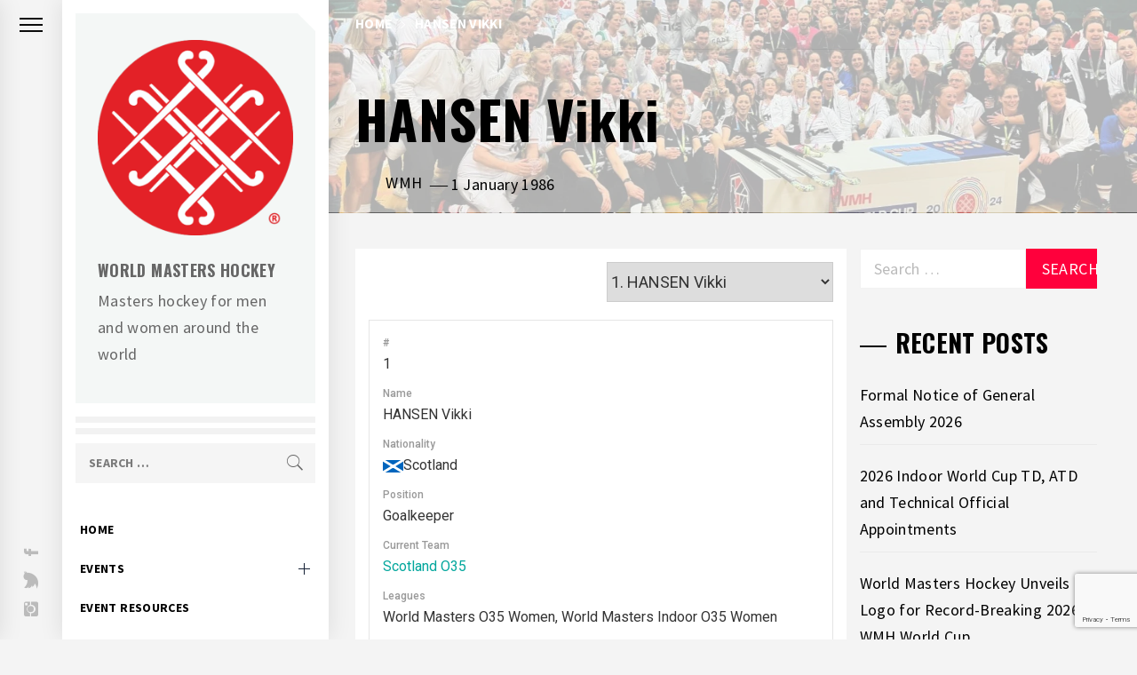

--- FILE ---
content_type: text/html; charset=UTF-8
request_url: https://worldmastershockey.org/player/hansen-vikki/
body_size: 26326
content:
<!DOCTYPE html>
<html lang="en-AU">
    <head>
        <meta charset="UTF-8">
        <meta name="viewport" content="width=device-width, initial-scale=1.0, maximum-scale=1.0, user-scalable=no" />
        <link rel="profile" href="http://gmpg.org/xfn/11">
        <style id="jetpack-boost-critical-css">@media all{ul{box-sizing:border-box}.entry-content{counter-reset:footnotes}.screen-reader-text{border:0;clip-path:inset(50%);height:1px;margin:-1px;overflow:hidden;padding:0;position:absolute;width:1px;word-wrap:normal!important}@font-face{font-family:Ionicons;font-weight:400;font-style:normal}.ion-ios-arrow-up:before,.ion-ios-home-outline:before{display:inline-block;font-family:Ionicons;speak:none;font-style:normal;font-weight:400;font-variant:normal;text-transform:none;text-rendering:auto;line-height:1;-webkit-font-smoothing:antialiased;-moz-osx-font-smoothing:grayscale}.ion-ios-arrow-up:before{content:""}.ion-ios-home-outline:before{content:""}:root{--bs-font-sans-serif:system-ui,-apple-system,"Segoe UI",Roboto,"Helvetica Neue",Arial,"Noto Sans","Liberation Sans",sans-serif,"Apple Color Emoji","Segoe UI Emoji","Segoe UI Symbol","Noto Color Emoji"}*{box-sizing:border-box}@media (prefers-reduced-motion:no-preference){:root{scroll-behavior:smooth}}body{margin:0;font-family:var(--bs-font-sans-serif);font-size:1rem;font-weight:400;line-height:1.5;color:#212529;background-color:#fff;-webkit-text-size-adjust:100%}h1,h2,h4,h5{margin-top:0;margin-bottom:.5rem;font-weight:500;line-height:1.2}h1{font-size:calc(1.375rem + 1.5vw)}@media (min-width:1200px){h1{font-size:2.5rem}}h2{font-size:calc(1.325rem + .9vw)}@media (min-width:1200px){h2{font-size:2rem}}h4{font-size:calc(1.275rem + .3vw)}@media (min-width:1200px){h4{font-size:1.5rem}}h5{font-size:1.25rem}p{margin-top:0;margin-bottom:1rem}ul{padding-left:2rem}dl,ul{margin-top:0;margin-bottom:1rem}ul ul{margin-bottom:0}dt{font-weight:700}dd{margin-bottom:.5rem;margin-left:0}a{color:#0d6efd;text-decoration:underline}img{vertical-align:middle}table{caption-side:bottom;border-collapse:collapse}th{text-align:inherit;text-align:-webkit-match-parent}tbody,td,th,thead,tr{border-color:inherit;border-style:solid;border-width:0}label{display:inline-block}button{border-radius:0}button,input,select{margin:0;font-family:inherit;font-size:inherit;line-height:inherit}button,select{text-transform:none}select{word-wrap:normal}[type=submit],button{-webkit-appearance:button}[type=search]{outline-offset:-2px;-webkit-appearance:textfield}.row>*{flex-shrink:0;width:100%;max-width:100%;padding-right:calc(var(--bs-gutter-x)*.5);padding-left:calc(var(--bs-gutter-x)*.5);margin-top:var(--bs-gutter-y)}@media (min-width:768px){.col-md-12{flex:0 0 auto;width:100%}}@media (min-width:992px){.col-lg-6{flex:0 0 auto;width:50%}}html{font-family:sans-serif;font-size:100%;-webkit-text-size-adjust:100%;-ms-text-size-adjust:100%;text-rendering:optimizeLegibility;-webkit-font-smoothing:antialiased;-moz-font-smoothing:grayscale;-moz-osx-font-smoothing:grayscale}body{margin:0}article,aside,header,main,nav{display:block}a{background-color:#fff0;outline:0;text-decoration:none}h1{margin:.67em 0}img{border:0}button,input,select{color:inherit;font:inherit;margin:0}button{overflow:visible}button,select{text-transform:none}button,input[type=submit]{-webkit-appearance:button}input{line-height:normal}input[type=search]::-webkit-search-cancel-button{-webkit-appearance:none}table{border-collapse:collapse;border-spacing:0}td,th{padding:0}body,button,input,select{font-size:18px;font-weight:400;letter-spacing:.02em;line-height:1.7;color:#666}body{font-family:"Source Sans Pro",sans-serif}h1,h2,h4,h5{font-weight:700;line-height:1.7;clear:both}.site-title,.widget-title{font-family:Oswald,sans-serif}h1,h2,h4,h5{font-family:"Playfair Display",serif}.inner-banner .entry-title{font-size:60px;margin-bottom:15px;margin-top:15px}.inner-banner .entry-meta{margin-bottom:15px}@media only screen and (max-width:991px){.inner-banner .entry-title{font-size:48px}}@media only screen and (max-width:991px){.inner-banner .entry-title{font-size:32px}}p{margin-bottom:1.5em}i{font-style:italic}html{box-sizing:border-box}*,:after,:before{box-sizing:inherit}body{background:#f4f7f6}@media only screen and (max-width:991px){body{padding-left:0;padding-top:0}}ul{margin:0 0 1.5em 3em}ul{list-style:disc}li>ul{margin-bottom:0;margin-left:1.5em}dt{font-weight:700}dd{margin:0 1.5em 1.5em}img{height:auto;max-width:100%}table{margin:0 0 1.5em;width:100%}.row.row-collapse [class*=col-]{padding-left:0;padding-right:0}button,input[type=submit]{border:0;border-radius:0;height:45px;line-height:45px;text-transform:uppercase;padding:0 1em;outline:0}input,select{height:45px;line-height:45px}input[type=search]{color:#666;border:1px solid;padding:5px 15px;outline:0}select{border:1px solid #ccc}.breadcrumbs ul li span:before,.search-bar .search-form:before,.social-icons ul li a:after{display:inline-block;font-family:Ionicons;speak:none;font-style:normal;font-weight:400;font-variant:normal;text-transform:none;text-rendering:auto;line-height:1;-webkit-font-smoothing:antialiased;-moz-osx-font-smoothing:grayscale}a{color:#000;text-decoration:none}.preloader{width:100%;height:100%;position:fixed;left:0;top:0;background:#fff;z-index:9999;text-align:center;display:-webkit-flex;display:flex;-webkit-align-items:center;align-items:center;-webkit-justify-content:center;justify-content:center}.preloader{-ms-transform:all .7s ease}.preloader .loader-spinner{font-size:100px;width:1em;height:1em;position:relative;margin:100px auto;border-radius:50%;border:.01em solid rgb(150 150 150/.1);list-style:none}.preloader .loader-spinner li{position:absolute;width:.2em;height:.2em;border-radius:50%}.preloader .loader-spinner li:first-child{left:50%;top:0;margin:0 0 0-.1em;background:#00c176;-webkit-transform-origin:50% 250%;transform-origin:50% 250%}.preloader .loader-spinner li:nth-child(2){top:50%;right:0;margin:-.1em 0 0 0;background:#ff003c;-webkit-transform-origin:-150% 50%;transform-origin:-150% 50%}.preloader .loader-spinner li:nth-child(3){left:50%;bottom:0;margin:0 0 0-.1em;background:#fabe28;-webkit-transform-origin:50% -150%;transform-origin:50% -150%}.preloader .loader-spinner li:nth-child(4){top:50%;left:0;margin:-.1em 0 0 0;background:#88c100;-webkit-transform-origin:250% 50%;transform-origin:250% 50%}#thememattic-aside{position:relative}.site-branding{background:#f4f7f6;padding-top:30px;padding-bottom:30px;padding-left:25px;padding-right:25px;margin:15px;-webkit-box-orient:horizontal;-webkit-box-direction:normal;overflow:hidden;-webkit-clip-path:polygon(0 0,calc(100% - 20px)0,100% 20px,100% 100%,calc(100% - 20px) 100%,0 100%);clip-path:polygon(0 0,calc(100% - 20px)0,100% 20px,100% 100%,calc(100% - 20px) 100%,0 100%)}.site-branding .custom-logo-link{display:flex;align-items:center;justify-content:center;min-height:120px}.site-branding-hr{border-bottom:20px double;margin:10px 15px}.site-title{font-weight:700;margin:0 auto;text-transform:uppercase}.site-description,.site-title a{color:#000}.site-title{font-size:34px;line-height:1.07317}.site-description{display:block;margin:10px auto}.site-content .search-form label{display:block;width:70%;float:left}.site-content .search-form label .search-field{padding-left:15px;width:100%}.site-content .search-form .search-submit{width:30%}.search-bar{margin-bottom:30px;padding-left:15px;padding-right:15px}.search-bar .search-form{background:#f5f5f5;position:relative;z-index:0}.search-bar .search-form label{margin-bottom:0;display:block}.search-bar .search-form:before{content:"";color:#666;font-size:24px;right:0;top:0;line-height:45px;width:45px;position:absolute;z-index:-1;text-align:center}.search-bar .search-form input{background:#fff0;border:none;box-shadow:none;font-size:14px;font-weight:500;padding:15px 15px;width:100%}.search-bar .search-form input[type=submit]{background:#fff0;font-size:0!important;height:45px;padding:0;position:absolute;right:0;top:0;width:45px}.search-bar .search-form label .search-field::-webkit-input-placeholder{color:#000;font-size:14px;font-weight:700;text-transform:uppercase}.search-bar .search-form label .search-field:-moz-placeholder{color:#000;font-size:14px;font-weight:700;text-transform:uppercase}.search-bar .search-form label .search-field::-moz-placeholder{color:#000;font-size:14px;font-weight:700;text-transform:uppercase}.search-bar .search-form label .search-field:-ms-input-placeholder{color:#000;font-size:14px;font-weight:700;text-transform:uppercase}.aside-menu{position:fixed;height:100%;left:0;top:0;z-index:10}.nav-panel{position:absolute;height:100%;left:0;top:0;width:70px;z-index:99}.nav-toogle{width:22px;position:relative}.nav-panel-toogle{display:block}.trigger-nav{position:relative}.trigger-icon{display:block;width:26px;height:18px;position:relative;margin:0 auto 20px;overflow:hidden}@media screen and (min-width:992px){.trigger-nav{padding-top:20px}}.trigger-icon .icon-bar{width:26px;height:2px;background:#666;position:absolute;left:0}.trigger-icon .icon-bar.top{top:0}.trigger-icon .icon-bar.middle{top:7px}.trigger-icon .icon-bar.bottom{top:14px}.asidepanel-icon-item{text-align:center}.asidepanel-icon-item.asidepanel-social-icon{position:absolute;left:0;right:0;text-align:center;bottom:20px}.menu-panel{background:#fff;position:absolute;height:100%;width:300px;left:-300px;top:0;z-index:100;overflow-y:scroll;scrollbar-width:none;-ms-overflow-style:none}.menu-panel::-webkit-scrollbar{width:0;height:0}.menu-panel,.nav-panel{box-shadow:0 0 25px rgb(0 0 0/.1);-webkit-box-shadow:0 0 25px rgb(0 0 0/.1)}@media screen and (min-width:992px){body.extended-menu .menu-panel{left:70px}body.extended-menu .site{margin-left:370px}}.menu-mobile{background-color:#fff;display:none;position:relative;top:0;left:0;height:50px;width:100%;padding:12px 0;font-size:.9rem;z-index:200;box-shadow:0 0 25px rgb(0 0 0/.1);-webkit-box-shadow:0 0 25px rgb(0 0 0/.1)}.menu-mobile-toogle{position:absolute;left:1.3rem}.trigger-nav-right{position:absolute;right:1.3rem;top:15px}.nav-right-options{list-style:none;margin:0 auto;padding:0}.nav-right-options li{display:inline-block;vertical-align:middle}.nav-right-options .thememattic-icon{font-size:24px;padding-left:10px;padding-right:10px;line-height:100%;display:block;text-align:right}.site-logo-mobile{margin:0!important;padding:0}@media screen and (max-width:991px){body{overflow-x:hidden}.site .site-content{position:relative;left:0;margin-left:0;margin-top:35px}.menu-mobile{display:block}.nav-panel{left:-70px}.site-logo{margin:25px 0 50px}body.extended-menu .menu-panel{left:-300px}}.main-navigation ul{list-style:none;margin:0 auto;padding:0}.main-navigation ul li a{padding:10px 20px;display:block;text-decoration:none;position:relative;font-size:14px;font-weight:700;line-height:24px;text-transform:uppercase}.main-navigation #primary-menu ul.sub-menu li a{font-size:14px}.main-navigation .menu li .sub-menu{list-style:none;padding:0;padding-left:10px;margin:0;display:none}.main-navigation .submenu-wrapper{position:relative}.main-navigation .menu li .icon-nav-down{background:0 0;color:#000;position:absolute;top:0;right:10px;bottom:0;width:30px;z-index:1}.main-navigation .menu li .icon-nav-down:after,.main-navigation .menu li .icon-nav-down:before{content:"";width:13px;height:1px;background-color:#152035;position:absolute;margin:auto;top:0;right:0;bottom:0;left:0}.main-navigation .menu li .icon-nav-down:after{width:1px;height:13px}.single .entry-content{position:relative}.single .content-area .entry-content a{box-shadow:0-2px 0#ff003c inset}.screen-reader-text{clip:rect(1px,1px,1px,1px);position:absolute!important;height:1px;width:1px;overflow:hidden;word-wrap:normal!important}.thememattic-breadcrumb{border-bottom:1px solid;margin:0 auto 20px;padding:20px 0;line-height:1px;font-size:85%}.breadcrumbs{line-height:14px;text-transform:uppercase;font-weight:700}.breadcrumbs{color:#888;display:inline-block}.breadcrumbs>*{float:left;margin:0 .5rem 0 0;padding:0}.breadcrumbs>:last-child{margin-right:0}.breadcrumbs .trail-begin{margin-left:0}.breadcrumbs .trail-items{list-style:none}.breadcrumbs .trail-items li{float:left;margin-right:.625rem}.breadcrumbs .trail-items li:last-child{margin-right:0}.breadcrumbs ul .trail-item span{position:relative}.breadcrumbs .trail-items li.trail-begin span{padding-left:0}.breadcrumbs ul li span:before{content:"";font-size:14px;vertical-align:middle;margin-right:10px}.breadcrumbs ul .trail-item.trail-begin span:before{content:none}.aside-panel:after,.aside-panel:before,.entry-content:after,.entry-content:before,.search-bar:after,.search-bar:before,.site-content:after,.site-content:before,.tm-wrapper:after,.tm-wrapper:before,.widget:after,.widget:before{content:"";display:table;table-layout:fixed}.aside-panel:after,.entry-content:after,.search-bar:after,.site-content:after,.tm-wrapper:after,.widget:after{clear:both}.widget{margin:0 0 1.5em}.widget-title{display:block;font-size:28px;font-weight:700;line-height:1em;margin:20px 0;text-transform:uppercase;color:#000}.widget-title:before{background-color:#000;content:"";display:inline-block;height:2px;position:relative;vertical-align:middle;width:30px;right:10px;margin-left:10px}.widget ul{list-style:none;margin:0 auto;padding:0}.widget ul li{margin-bottom:10px}.sidebar-bg .widget_recent_entries li a{border-bottom:1px solid #eaeaea;padding:10px 0;position:relative;display:table;width:100%}.tm-wrapper{padding-left:30px;padding-right:30px}.site{margin-left:70px}@media only screen and (max-width:991px){.site{margin-left:auto;margin-right:auto}}.site-content{margin-right:auto;position:relative;overflow:hidden}.content-wrapper{padding-bottom:40px;padding-top:40px}#primary,#secondary{float:left;padding-left:15px;padding-right:15px}#primary{width:65%}body.single #primary{background:#fff;padding-top:15px}#secondary{width:35%}@media (min-width:1800px){#primary{width:70%}#secondary{width:30%}}@media only screen and (max-width:1199px){body .site #primary,body .site #secondary{padding-left:0;padding-right:0;width:100%}body.single .site #primary{padding-left:15px;padding-right:15px}}@media only screen and (max-width:767px){#primary,#secondary{padding-left:15px;padding-right:15px}}.inner-banner{position:relative;border-bottom:1px solid}.inner-banner .header-image-overlay{background:#000;width:100%;height:100%;position:absolute;top:0;opacity:.54;z-index:1}.inner-banner .thememattic-breadcrumb,.inner-banner .thememattic-header{position:relative;z-index:2}.footer-block .site-branding .custom-logo-link{width:300px;margin-right:auto;margin-left:auto}.site-copyright a{text-decoration:underline!important;font-weight:600}.hentry{margin:0 0 1.5em}.entry-content{margin:0 auto}.custom-logo-link{display:inline-block}.ham,.ham:after,.ham:before{background:#33363b;color:#fff}.secondary-background,button,input[type=submit]{background:#ff003c;color:#fff}.secondary-background{color:#fff}.social-icons ul{list-style:none;padding:0;margin:0 auto}.social-icons ul a{display:block;position:relative;text-align:center}.social-icons ul a span{display:none;opacity:0;visibility:hidden}.social-icons ul li a:after{display:inline-block;vertical-align:middle;height:45px;font-size:44px;line-height:45px;color:#666;text-align:center}.social-icons ul li a:after{opacity:.4}.asidepanel-social-icon .social-icons ul li a:after{height:inherit;line-height:1.4;font-size:22px;-webkit-transform:rotate(-90deg);-moz-transform:rotate(-90deg);-ms-transform:rotate(-90deg);-o-transform:rotate(-90deg);transform:rotate(-90deg)}.navigation-social-icon,.navigation-social-icon .social-icons ul li{display:inline-block;vertical-align:middle}.navigation-social-icon{padding-top:30px;padding-left:20px;padding-right:20px}.navigation-social-icon .social-icons ul li{padding-left:5px;padding-right:5px}.social-icons ul a[href*="facebook.com"]:after{content:""}.social-icons ul a[href*="twitter.com"]:after{content:""}.social-icons ul a[href*="instagram.com"]:after{content:""}.entry-title{color:#000;font-size:22px;line-height:1.4;margin-top:.46667em;margin-bottom:.66667em}.meta-group span{display:inline-block;vertical-align:middle}.posted-on:before{content:"—";margin:0 .2em;letter-spacing:-.01em;font-family:NonBreakingSpaceOverride,"Hoefler Text","Baskerville Old Face",Garamond,"Times New Roman",serif;font-size:1.125em}.author-avatar{width:30px;height:30px}.author-avatar img{max-width:100%;height:inherit;border-radius:100%}.data-bg{background-color:#f1f1f1;background-repeat:no-repeat;background-size:cover;background-position:center;display:block}#scroll-up{position:fixed;z-index:8000;bottom:120px;right:30px;display:none;width:48px;height:48px;font-size:24px;line-height:48px;text-align:center;text-decoration:none}@media only screen and (max-width:767px){#scroll-up{right:20px;bottom:20px}}@media only screen and (max-width:480px){body .site .site-title{font-size:22px!important}body .site .site-description{font-size:12px!important}.main-navigation .toggle-menu{margin-left:10px;margin-right:10px}}.entry-meta,.inner-banner,.site-branding-hr,.thememattic-breadcrumb,input[type=search]{border-color:#eaeaea;border-color:rgb(0 0 0/.05)}.thememattic-navigation{position:relative}body.single .site .entry-content{color:#666}ul.trail-items li:last-child a{color:#000}@media (min-width:992px){.hidden-md.hidden-lg{display:none!important}}.screen-reader-text{height:1px;margin:-1px;overflow:hidden;padding:0;position:absolute;top:-10000em;width:1px;clip:rect(0,0,0,0);border:0}:root{--page-title-display:block}h1.entry-title{display:var(--page-title-display)}@media (prefers-reduced-motion:no-preference){html{scroll-behavior:smooth}}}@media all{.sp-template{margin-bottom:1.5em}.sp-template-profile-selector{clear:both;overflow:hidden}.sp-template-details{display:inline}.sp-template-details dl{overflow:hidden}.sp-template-profile-selector{text-align:right;margin-bottom:.5em}.sp-data-table{width:100%;table-layout:auto;border-spacing:0}.sp-paginated-table{margin-bottom:0}.sp-data-table thead th{white-space:nowrap}.sp-data-table tbody a{text-decoration:none}.sp-event-blocks thead{display:none}.sp-event-blocks .sp-event-date,.sp-event-blocks .sp-event-results,.sp-event-blocks .sp-event-title{text-align:center;display:block;margin:10px 0;clear:none}.sp-event-blocks .sp-event-league,.sp-event-blocks .sp-event-season,.sp-event-blocks .sp-event-venue{text-align:center;margin:0 20%;padding:0 20px}.sp-event-blocks .team-logo{margin:10px;width:20%;height:4em;max-width:6em;text-align:center}.sp-event-blocks .logo-odd{float:left}.sp-event-blocks .logo-even{float:right}.sp-event-blocks .team-logo img{max-width:100%;max-height:100%;width:auto;height:auto}.sp-fixtures-results{clear:both}}@media all{.sp-data-table,.sp-table-caption,.sp-template{font-family:Roboto,Helvetica,sans-serif}.sp-template{clear:both;overflow:hidden}.sp-data-table h4,.sp-data-table h5,.sp-template h4,.sp-template h5{font-family:Roboto,Helvetica,sans-serif!important}.sp-template{margin-bottom:20px!important}.sp-data-table *,.sp-table-caption,.sp-template *{box-sizing:border-box!important;font-weight:400!important;text-transform:none!important;letter-spacing:normal!important;color:#333!important}.sp-table-caption{margin:0!important;padding:15px!important;background:#fff!important;border:1px solid #e5e5e5!important;border-bottom:none!important;font-size:20px!important;font-weight:400!important;line-height:1.5!important;display:table!important;width:100%!important}.sp-data-table a,.sp-template a{box-shadow:none!important;border:none!important;text-decoration:none!important;font-weight:inherit!important;color:#00a69c!important}.sp-template img{display:inline-block!important;box-shadow:none!important}.sp-data-table{margin:0!important;background:#fff!important;border-collapse:collapse!important;border:1px solid #e5e5e5!important;width:100%!important}.sp-data-table tr{border:none!important}.sp-data-table td,.sp-data-table th{font-size:13px!important;font-weight:400!important;line-height:1.5!important;border:1px solid #e5e5e5!important;padding:5px 10px!important;text-align:center!important}.sp-data-table th{font-size:12px!important;font-weight:500!important;background:#fff!important;color:#999!important;border:none!important}.sp-template-event-blocks td{padding:0!important}.sp-template-event-blocks .sp-event-date{color:rgba(51,51,51,.5)!important;font-weight:500!important;font-size:12px!important;margin:10px!important}.sp-template-event-blocks .sp-event-date a{color:inherit!important}.sp-template-event-blocks .sp-event-results{font-size:20px!important;font-weight:400!important;padding:0!important;margin:0!important;color:#333!important}.sp-template-event-blocks .sp-event-results a{color:inherit!important}.sp-template-event-blocks .sp-event-title{display:block!important;padding:0!important;margin:10px!important;font-size:13px!important;font-weight:400!important}.sp-template-details dl{margin:0 0 20px!important;padding:15px!important;border:1px solid #e5e5e5!important;background:#fff!important}.sp-template-details dd,.sp-template-details dt{margin:0!important;padding:0!important}.sp-template-details dt{font-size:12px!important;font-weight:500!important;color:rgba(51,51,51,.5)!important}.sp-template-details dd{font-size:16px!important;font-weight:400!important;color:#333!important;margin-bottom:10px!important}.sp-template-details dd:last-child{margin-bottom:0!important}}</style>        <style type="text/css">
                        .aside-panel .site-title a,
            .aside-panel .site-description {
                color: #666666;
            }

                        html body,
            body button,
            body input,
            body select,
            body optgroup,
            body textarea {
                color: #0c0c0c;
            }

                        body .trigger-icon .icon-bar {
                background: #0c0c0c;
            }

                        body .site .inner-banner .header-image-overlay {
                background: #f9f9f9;
            }

                        body .mailchimp-bgcolor {
                background: #000;
            }

                        body .site-title {
                font-size: 18px !important;
            }

                    </style>
        <meta name='robots' content='index, follow, max-image-preview:large, max-snippet:-1, max-video-preview:-1' />
	<style>img:is([sizes="auto" i], [sizes^="auto," i]) { contain-intrinsic-size: 3000px 1500px }</style>
	
	<!-- This site is optimized with the Yoast SEO plugin v26.8 - https://yoast.com/product/yoast-seo-wordpress/ -->
	<title>HANSEN Vikki - World Masters Hockey</title>
	<meta name="description" content="HANSEN Vikki" />
	<link rel="canonical" href="https://worldmastershockey.org/player/hansen-vikki/" />
	<meta property="og:locale" content="en_US" />
	<meta property="og:type" content="article" />
	<meta property="og:title" content="HANSEN Vikki - World Masters Hockey" />
	<meta property="og:description" content="HANSEN Vikki" />
	<meta property="og:url" content="https://worldmastershockey.org/player/hansen-vikki/" />
	<meta property="og:site_name" content="World Masters Hockey" />
	<meta property="article:publisher" content="https://www.facebook.com/WorldMastersHockey/" />
	<meta property="article:modified_time" content="2024-03-25T10:03:47+00:00" />
	<meta property="og:image" content="https://worldmastershockey.org/wp-content/uploads/WMHOfficials-2025.webp" />
	<meta property="og:image:width" content="320" />
	<meta property="og:image:height" content="200" />
	<meta property="og:image:type" content="image/webp" />
	<meta name="twitter:card" content="summary_large_image" />
	<meta name="twitter:site" content="@Wrld_Mstrs_Hcky" />
	<script data-jetpack-boost="ignore" type="application/ld+json" class="yoast-schema-graph">{"@context":"https://schema.org","@graph":[{"@type":"WebPage","@id":"https://worldmastershockey.org/player/hansen-vikki/","url":"https://worldmastershockey.org/player/hansen-vikki/","name":"HANSEN Vikki - World Masters Hockey","isPartOf":{"@id":"https://worldmastershockey.org/#website"},"datePublished":"1986-01-01T00:00:00+00:00","dateModified":"2024-03-25T10:03:47+00:00","description":"HANSEN Vikki","breadcrumb":{"@id":"https://worldmastershockey.org/player/hansen-vikki/#breadcrumb"},"inLanguage":"en-AU","potentialAction":[{"@type":"ReadAction","target":["https://worldmastershockey.org/player/hansen-vikki/"]}]},{"@type":"BreadcrumbList","@id":"https://worldmastershockey.org/player/hansen-vikki/#breadcrumb","itemListElement":[{"@type":"ListItem","position":1,"name":"Home","item":"https://worldmastershockey.org/"},{"@type":"ListItem","position":2,"name":"HANSEN Vikki"}]},{"@type":"WebSite","@id":"https://worldmastershockey.org/#website","url":"https://worldmastershockey.org/","name":"World Masters Hockey","description":"Masters hockey for men and women around the world","publisher":{"@id":"https://worldmastershockey.org/#organization"},"potentialAction":[{"@type":"SearchAction","target":{"@type":"EntryPoint","urlTemplate":"https://worldmastershockey.org/?s={search_term_string}"},"query-input":{"@type":"PropertyValueSpecification","valueRequired":true,"valueName":"search_term_string"}}],"inLanguage":"en-AU"},{"@type":"Organization","@id":"https://worldmastershockey.org/#organization","name":"World Masters Hockey","url":"https://worldmastershockey.org/","logo":{"@type":"ImageObject","inLanguage":"en-AU","@id":"https://worldmastershockey.org/#/schema/logo/image/","url":"https://worldmastershockey.org/wp-content/uploads/2021/05/cropped-WMH_LOGO_CRC_512.png","contentUrl":"https://worldmastershockey.org/wp-content/uploads/2021/05/cropped-WMH_LOGO_CRC_512.png","width":512,"height":512,"caption":"World Masters Hockey"},"image":{"@id":"https://worldmastershockey.org/#/schema/logo/image/"},"sameAs":["https://www.facebook.com/WorldMastersHockey/","https://x.com/Wrld_Mstrs_Hcky","https://instagram.com/Wrld_Mstrs_Hcky/"]}]}</script>
	<!-- / Yoast SEO plugin. -->


<link rel='dns-prefetch' href='//cdn.thememattic.com' />
<link rel='dns-prefetch' href='//www.googletagmanager.com' />
<link rel='dns-prefetch' href='//fonts.googleapis.com' />
<link rel="alternate" type="application/rss+xml" title="World Masters Hockey &raquo; Feed" href="https://worldmastershockey.org/feed/" />
<link rel="alternate" type="application/rss+xml" title="World Masters Hockey &raquo; Comments Feed" href="https://worldmastershockey.org/comments/feed/" />
<link rel="alternate" type="text/calendar" title="World Masters Hockey &raquo; iCal Feed" href="https://worldmastershockey.org/wmhevents/?ical=1" />
		<!-- This site uses the Google Analytics by MonsterInsights plugin v9.11.1 - Using Analytics tracking - https://www.monsterinsights.com/ -->
							
			
							<!-- / Google Analytics by MonsterInsights -->
		
<noscript><link rel='stylesheet' id='all-css-0c3a9f9194f856a992cf635320d94721' href='https://worldmastershockey.org/wp-content/boost-cache/static/dcc8172f0a.min.css' type='text/css' media='all' /></noscript><link data-media="all" onload="this.media=this.dataset.media; delete this.dataset.media; this.removeAttribute( &#039;onload&#039; );" rel='stylesheet' id='all-css-0c3a9f9194f856a992cf635320d94721' href='https://worldmastershockey.org/wp-content/boost-cache/static/dcc8172f0a.min.css' type='text/css' media="not all" />
<style id='wp-emoji-styles-inline-css'>

	img.wp-smiley, img.emoji {
		display: inline !important;
		border: none !important;
		box-shadow: none !important;
		height: 1em !important;
		width: 1em !important;
		margin: 0 0.07em !important;
		vertical-align: -0.1em !important;
		background: none !important;
		padding: 0 !important;
	}
</style>
<style id='classic-theme-styles-inline-css'>
/*! This file is auto-generated */
.wp-block-button__link{color:#fff;background-color:#32373c;border-radius:9999px;box-shadow:none;text-decoration:none;padding:calc(.667em + 2px) calc(1.333em + 2px);font-size:1.125em}.wp-block-file__button{background:#32373c;color:#fff;text-decoration:none}
</style>
<style id='global-styles-inline-css'>
:root{--wp--preset--aspect-ratio--square: 1;--wp--preset--aspect-ratio--4-3: 4/3;--wp--preset--aspect-ratio--3-4: 3/4;--wp--preset--aspect-ratio--3-2: 3/2;--wp--preset--aspect-ratio--2-3: 2/3;--wp--preset--aspect-ratio--16-9: 16/9;--wp--preset--aspect-ratio--9-16: 9/16;--wp--preset--color--black: #000000;--wp--preset--color--cyan-bluish-gray: #abb8c3;--wp--preset--color--white: #ffffff;--wp--preset--color--pale-pink: #f78da7;--wp--preset--color--vivid-red: #cf2e2e;--wp--preset--color--luminous-vivid-orange: #ff6900;--wp--preset--color--luminous-vivid-amber: #fcb900;--wp--preset--color--light-green-cyan: #7bdcb5;--wp--preset--color--vivid-green-cyan: #00d084;--wp--preset--color--pale-cyan-blue: #8ed1fc;--wp--preset--color--vivid-cyan-blue: #0693e3;--wp--preset--color--vivid-purple: #9b51e0;--wp--preset--gradient--vivid-cyan-blue-to-vivid-purple: linear-gradient(135deg,rgba(6,147,227,1) 0%,rgb(155,81,224) 100%);--wp--preset--gradient--light-green-cyan-to-vivid-green-cyan: linear-gradient(135deg,rgb(122,220,180) 0%,rgb(0,208,130) 100%);--wp--preset--gradient--luminous-vivid-amber-to-luminous-vivid-orange: linear-gradient(135deg,rgba(252,185,0,1) 0%,rgba(255,105,0,1) 100%);--wp--preset--gradient--luminous-vivid-orange-to-vivid-red: linear-gradient(135deg,rgba(255,105,0,1) 0%,rgb(207,46,46) 100%);--wp--preset--gradient--very-light-gray-to-cyan-bluish-gray: linear-gradient(135deg,rgb(238,238,238) 0%,rgb(169,184,195) 100%);--wp--preset--gradient--cool-to-warm-spectrum: linear-gradient(135deg,rgb(74,234,220) 0%,rgb(151,120,209) 20%,rgb(207,42,186) 40%,rgb(238,44,130) 60%,rgb(251,105,98) 80%,rgb(254,248,76) 100%);--wp--preset--gradient--blush-light-purple: linear-gradient(135deg,rgb(255,206,236) 0%,rgb(152,150,240) 100%);--wp--preset--gradient--blush-bordeaux: linear-gradient(135deg,rgb(254,205,165) 0%,rgb(254,45,45) 50%,rgb(107,0,62) 100%);--wp--preset--gradient--luminous-dusk: linear-gradient(135deg,rgb(255,203,112) 0%,rgb(199,81,192) 50%,rgb(65,88,208) 100%);--wp--preset--gradient--pale-ocean: linear-gradient(135deg,rgb(255,245,203) 0%,rgb(182,227,212) 50%,rgb(51,167,181) 100%);--wp--preset--gradient--electric-grass: linear-gradient(135deg,rgb(202,248,128) 0%,rgb(113,206,126) 100%);--wp--preset--gradient--midnight: linear-gradient(135deg,rgb(2,3,129) 0%,rgb(40,116,252) 100%);--wp--preset--font-size--small: 13px;--wp--preset--font-size--medium: 20px;--wp--preset--font-size--large: 36px;--wp--preset--font-size--x-large: 42px;--wp--preset--spacing--20: 0.44rem;--wp--preset--spacing--30: 0.67rem;--wp--preset--spacing--40: 1rem;--wp--preset--spacing--50: 1.5rem;--wp--preset--spacing--60: 2.25rem;--wp--preset--spacing--70: 3.38rem;--wp--preset--spacing--80: 5.06rem;--wp--preset--shadow--natural: 6px 6px 9px rgba(0, 0, 0, 0.2);--wp--preset--shadow--deep: 12px 12px 50px rgba(0, 0, 0, 0.4);--wp--preset--shadow--sharp: 6px 6px 0px rgba(0, 0, 0, 0.2);--wp--preset--shadow--outlined: 6px 6px 0px -3px rgba(255, 255, 255, 1), 6px 6px rgba(0, 0, 0, 1);--wp--preset--shadow--crisp: 6px 6px 0px rgba(0, 0, 0, 1);}:where(.is-layout-flex){gap: 0.5em;}:where(.is-layout-grid){gap: 0.5em;}body .is-layout-flex{display: flex;}.is-layout-flex{flex-wrap: wrap;align-items: center;}.is-layout-flex > :is(*, div){margin: 0;}body .is-layout-grid{display: grid;}.is-layout-grid > :is(*, div){margin: 0;}:where(.wp-block-columns.is-layout-flex){gap: 2em;}:where(.wp-block-columns.is-layout-grid){gap: 2em;}:where(.wp-block-post-template.is-layout-flex){gap: 1.25em;}:where(.wp-block-post-template.is-layout-grid){gap: 1.25em;}.has-black-color{color: var(--wp--preset--color--black) !important;}.has-cyan-bluish-gray-color{color: var(--wp--preset--color--cyan-bluish-gray) !important;}.has-white-color{color: var(--wp--preset--color--white) !important;}.has-pale-pink-color{color: var(--wp--preset--color--pale-pink) !important;}.has-vivid-red-color{color: var(--wp--preset--color--vivid-red) !important;}.has-luminous-vivid-orange-color{color: var(--wp--preset--color--luminous-vivid-orange) !important;}.has-luminous-vivid-amber-color{color: var(--wp--preset--color--luminous-vivid-amber) !important;}.has-light-green-cyan-color{color: var(--wp--preset--color--light-green-cyan) !important;}.has-vivid-green-cyan-color{color: var(--wp--preset--color--vivid-green-cyan) !important;}.has-pale-cyan-blue-color{color: var(--wp--preset--color--pale-cyan-blue) !important;}.has-vivid-cyan-blue-color{color: var(--wp--preset--color--vivid-cyan-blue) !important;}.has-vivid-purple-color{color: var(--wp--preset--color--vivid-purple) !important;}.has-black-background-color{background-color: var(--wp--preset--color--black) !important;}.has-cyan-bluish-gray-background-color{background-color: var(--wp--preset--color--cyan-bluish-gray) !important;}.has-white-background-color{background-color: var(--wp--preset--color--white) !important;}.has-pale-pink-background-color{background-color: var(--wp--preset--color--pale-pink) !important;}.has-vivid-red-background-color{background-color: var(--wp--preset--color--vivid-red) !important;}.has-luminous-vivid-orange-background-color{background-color: var(--wp--preset--color--luminous-vivid-orange) !important;}.has-luminous-vivid-amber-background-color{background-color: var(--wp--preset--color--luminous-vivid-amber) !important;}.has-light-green-cyan-background-color{background-color: var(--wp--preset--color--light-green-cyan) !important;}.has-vivid-green-cyan-background-color{background-color: var(--wp--preset--color--vivid-green-cyan) !important;}.has-pale-cyan-blue-background-color{background-color: var(--wp--preset--color--pale-cyan-blue) !important;}.has-vivid-cyan-blue-background-color{background-color: var(--wp--preset--color--vivid-cyan-blue) !important;}.has-vivid-purple-background-color{background-color: var(--wp--preset--color--vivid-purple) !important;}.has-black-border-color{border-color: var(--wp--preset--color--black) !important;}.has-cyan-bluish-gray-border-color{border-color: var(--wp--preset--color--cyan-bluish-gray) !important;}.has-white-border-color{border-color: var(--wp--preset--color--white) !important;}.has-pale-pink-border-color{border-color: var(--wp--preset--color--pale-pink) !important;}.has-vivid-red-border-color{border-color: var(--wp--preset--color--vivid-red) !important;}.has-luminous-vivid-orange-border-color{border-color: var(--wp--preset--color--luminous-vivid-orange) !important;}.has-luminous-vivid-amber-border-color{border-color: var(--wp--preset--color--luminous-vivid-amber) !important;}.has-light-green-cyan-border-color{border-color: var(--wp--preset--color--light-green-cyan) !important;}.has-vivid-green-cyan-border-color{border-color: var(--wp--preset--color--vivid-green-cyan) !important;}.has-pale-cyan-blue-border-color{border-color: var(--wp--preset--color--pale-cyan-blue) !important;}.has-vivid-cyan-blue-border-color{border-color: var(--wp--preset--color--vivid-cyan-blue) !important;}.has-vivid-purple-border-color{border-color: var(--wp--preset--color--vivid-purple) !important;}.has-vivid-cyan-blue-to-vivid-purple-gradient-background{background: var(--wp--preset--gradient--vivid-cyan-blue-to-vivid-purple) !important;}.has-light-green-cyan-to-vivid-green-cyan-gradient-background{background: var(--wp--preset--gradient--light-green-cyan-to-vivid-green-cyan) !important;}.has-luminous-vivid-amber-to-luminous-vivid-orange-gradient-background{background: var(--wp--preset--gradient--luminous-vivid-amber-to-luminous-vivid-orange) !important;}.has-luminous-vivid-orange-to-vivid-red-gradient-background{background: var(--wp--preset--gradient--luminous-vivid-orange-to-vivid-red) !important;}.has-very-light-gray-to-cyan-bluish-gray-gradient-background{background: var(--wp--preset--gradient--very-light-gray-to-cyan-bluish-gray) !important;}.has-cool-to-warm-spectrum-gradient-background{background: var(--wp--preset--gradient--cool-to-warm-spectrum) !important;}.has-blush-light-purple-gradient-background{background: var(--wp--preset--gradient--blush-light-purple) !important;}.has-blush-bordeaux-gradient-background{background: var(--wp--preset--gradient--blush-bordeaux) !important;}.has-luminous-dusk-gradient-background{background: var(--wp--preset--gradient--luminous-dusk) !important;}.has-pale-ocean-gradient-background{background: var(--wp--preset--gradient--pale-ocean) !important;}.has-electric-grass-gradient-background{background: var(--wp--preset--gradient--electric-grass) !important;}.has-midnight-gradient-background{background: var(--wp--preset--gradient--midnight) !important;}.has-small-font-size{font-size: var(--wp--preset--font-size--small) !important;}.has-medium-font-size{font-size: var(--wp--preset--font-size--medium) !important;}.has-large-font-size{font-size: var(--wp--preset--font-size--large) !important;}.has-x-large-font-size{font-size: var(--wp--preset--font-size--x-large) !important;}
:where(.wp-block-post-template.is-layout-flex){gap: 1.25em;}:where(.wp-block-post-template.is-layout-grid){gap: 1.25em;}
:where(.wp-block-columns.is-layout-flex){gap: 2em;}:where(.wp-block-columns.is-layout-grid){gap: 2em;}
:root :where(.wp-block-pullquote){font-size: 1.5em;line-height: 1.6;}
</style>
<noscript><link rel='stylesheet' id='dashicons-css' href='https://worldmastershockey.org/wp-includes/css/dashicons.min.css?ver=6.8.3' media='all' />
</noscript><link data-media="all" onload="this.media=this.dataset.media; delete this.dataset.media; this.removeAttribute( &#039;onload&#039; );" rel='stylesheet' id='dashicons-css' href='https://worldmastershockey.org/wp-includes/css/dashicons.min.css?ver=6.8.3' media="not all" />
<noscript><link rel='stylesheet' id='sportspress-general-css' href='//worldmastershockey.org/wp-content/plugins/sportspress-pro/includes/sportspress/assets/css/sportspress.css?ver=2.7.26' media='all' />
</noscript><link data-media="all" onload="this.media=this.dataset.media; delete this.dataset.media; this.removeAttribute( &#039;onload&#039; );" rel='stylesheet' id='sportspress-general-css' href='//worldmastershockey.org/wp-content/plugins/sportspress-pro/includes/sportspress/assets/css/sportspress.css?ver=2.7.26' media="not all" />
<noscript><link rel='stylesheet' id='sportspress-icons-css' href='//worldmastershockey.org/wp-content/plugins/sportspress-pro/includes/sportspress/assets/css/icons.css?ver=2.7.26' media='all' />
</noscript><link data-media="all" onload="this.media=this.dataset.media; delete this.dataset.media; this.removeAttribute( &#039;onload&#039; );" rel='stylesheet' id='sportspress-icons-css' href='//worldmastershockey.org/wp-content/plugins/sportspress-pro/includes/sportspress/assets/css/icons.css?ver=2.7.26' media="not all" />
<noscript><link rel='stylesheet' id='sportspress-league-menu-css' href='//worldmastershockey.org/wp-content/plugins/sportspress-pro/includes/sportspress-league-menu/css/sportspress-league-menu.css?ver=2.1.2' media='all' />
</noscript><link data-media="all" onload="this.media=this.dataset.media; delete this.dataset.media; this.removeAttribute( &#039;onload&#039; );" rel='stylesheet' id='sportspress-league-menu-css' href='//worldmastershockey.org/wp-content/plugins/sportspress-pro/includes/sportspress-league-menu/css/sportspress-league-menu.css?ver=2.1.2' media="not all" />
<noscript><link rel='stylesheet' id='sportspress-event-statistics-css' href='//worldmastershockey.org/wp-content/plugins/sportspress-pro/includes/sportspress-match-stats/css/sportspress-match-stats.css?ver=2.2' media='all' />
</noscript><link data-media="all" onload="this.media=this.dataset.media; delete this.dataset.media; this.removeAttribute( &#039;onload&#039; );" rel='stylesheet' id='sportspress-event-statistics-css' href='//worldmastershockey.org/wp-content/plugins/sportspress-pro/includes/sportspress-match-stats/css/sportspress-match-stats.css?ver=2.2' media="not all" />
<noscript><link rel='stylesheet' id='sportspress-results-matrix-css' href='//worldmastershockey.org/wp-content/plugins/sportspress-pro/includes/sportspress-results-matrix/css/sportspress-results-matrix.css?ver=2.6.9' media='all' />
</noscript><link data-media="all" onload="this.media=this.dataset.media; delete this.dataset.media; this.removeAttribute( &#039;onload&#039; );" rel='stylesheet' id='sportspress-results-matrix-css' href='//worldmastershockey.org/wp-content/plugins/sportspress-pro/includes/sportspress-results-matrix/css/sportspress-results-matrix.css?ver=2.6.9' media="not all" />
<noscript><link rel='stylesheet' id='sportspress-timelines-css' href='//worldmastershockey.org/wp-content/plugins/sportspress-pro/includes/sportspress-timelines/css/sportspress-timelines.css?ver=2.6' media='all' />
</noscript><link data-media="all" onload="this.media=this.dataset.media; delete this.dataset.media; this.removeAttribute( &#039;onload&#039; );" rel='stylesheet' id='sportspress-timelines-css' href='//worldmastershockey.org/wp-content/plugins/sportspress-pro/includes/sportspress-timelines/css/sportspress-timelines.css?ver=2.6' media="not all" />
<noscript><link rel='stylesheet' id='sportspress-tournaments-css' href='//worldmastershockey.org/wp-content/plugins/sportspress-pro/includes/sportspress-tournaments/css/sportspress-tournaments.css?ver=2.6.21' media='all' />
</noscript><link data-media="all" onload="this.media=this.dataset.media; delete this.dataset.media; this.removeAttribute( &#039;onload&#039; );" rel='stylesheet' id='sportspress-tournaments-css' href='//worldmastershockey.org/wp-content/plugins/sportspress-pro/includes/sportspress-tournaments/css/sportspress-tournaments.css?ver=2.6.21' media="not all" />
<noscript><link rel='stylesheet' id='sportspress-tournaments-ltr-css' href='//worldmastershockey.org/wp-content/plugins/sportspress-pro/includes/sportspress-tournaments/css/sportspress-tournaments-ltr.css?ver=2.6.21' media='all' />
</noscript><link data-media="all" onload="this.media=this.dataset.media; delete this.dataset.media; this.removeAttribute( &#039;onload&#039; );" rel='stylesheet' id='sportspress-tournaments-ltr-css' href='//worldmastershockey.org/wp-content/plugins/sportspress-pro/includes/sportspress-tournaments/css/sportspress-tournaments-ltr.css?ver=2.6.21' media="not all" />
<noscript><link rel='stylesheet' id='jquery-bracket-css' href='//worldmastershockey.org/wp-content/plugins/sportspress-pro/includes/sportspress-tournaments/css/jquery.bracket.min.css?ver=0.11.0' media='all' />
</noscript><link data-media="all" onload="this.media=this.dataset.media; delete this.dataset.media; this.removeAttribute( &#039;onload&#039; );" rel='stylesheet' id='jquery-bracket-css' href='//worldmastershockey.org/wp-content/plugins/sportspress-pro/includes/sportspress-tournaments/css/jquery.bracket.min.css?ver=0.11.0' media="not all" />
<noscript><link rel='stylesheet' id='sportspress-roboto-css' href='//fonts.googleapis.com/css?family=Roboto%3A400%2C500&#038;subset=cyrillic%2Ccyrillic-ext%2Cgreek%2Cgreek-ext%2Clatin-ext%2Cvietnamese&#038;ver=2.7' media='all' />
</noscript><link data-media="all" onload="this.media=this.dataset.media; delete this.dataset.media; this.removeAttribute( &#039;onload&#039; );" rel='stylesheet' id='sportspress-roboto-css' href='//fonts.googleapis.com/css?family=Roboto%3A400%2C500&#038;subset=cyrillic%2Ccyrillic-ext%2Cgreek%2Cgreek-ext%2Clatin-ext%2Cvietnamese&#038;ver=2.7' media="not all" />
<noscript><link rel='stylesheet' id='sportspress-style-css' href='//worldmastershockey.org/wp-content/plugins/sportspress-pro/includes/sportspress/assets/css/sportspress-style.css?ver=2.7' media='all' />
</noscript><link data-media="all" onload="this.media=this.dataset.media; delete this.dataset.media; this.removeAttribute( &#039;onload&#039; );" rel='stylesheet' id='sportspress-style-css' href='//worldmastershockey.org/wp-content/plugins/sportspress-pro/includes/sportspress/assets/css/sportspress-style.css?ver=2.7' media="not all" />
<noscript><link rel='stylesheet' id='sportspress-style-ltr-css' href='//worldmastershockey.org/wp-content/plugins/sportspress-pro/includes/sportspress/assets/css/sportspress-style-ltr.css?ver=2.7' media='all' />
</noscript><link data-media="all" onload="this.media=this.dataset.media; delete this.dataset.media; this.removeAttribute( &#039;onload&#039; );" rel='stylesheet' id='sportspress-style-ltr-css' href='//worldmastershockey.org/wp-content/plugins/sportspress-pro/includes/sportspress/assets/css/sportspress-style-ltr.css?ver=2.7' media="not all" />
<noscript><link rel='stylesheet' id='minimal-blocks-google-fonts-css' href='https://fonts.googleapis.com/css?family=Source%20Sans%20Pro:300,400,400i,700,700i|Oswald:400,300,700|Playfair%20Display:400,400i,700,700i' media='all' />
</noscript><link data-media="all" onload="this.media=this.dataset.media; delete this.dataset.media; this.removeAttribute( &#039;onload&#039; );" rel='stylesheet' id='minimal-blocks-google-fonts-css' href='https://fonts.googleapis.com/css?family=Source%20Sans%20Pro:300,400,400i,700,700i|Oswald:400,300,700|Playfair%20Display:400,400i,700,700i' media="not all" />
<style type="text/css"></style>





<!-- Google tag (gtag.js) snippet added by Site Kit -->
<!-- Google Analytics snippet added by Site Kit -->


<link rel="https://api.w.org/" href="https://worldmastershockey.org/wp-json/" /><link rel="alternate" title="JSON" type="application/json" href="https://worldmastershockey.org/wp-json/wp/v2/players/8139" /><link rel="EditURI" type="application/rsd+xml" title="RSD" href="https://worldmastershockey.org/xmlrpc.php?rsd" />
<meta name="generator" content="WordPress 6.8.3" />
<meta name="generator" content="SportsPress 2.7.26" />
<meta name="generator" content="SportsPress Pro 2.7.27" />
<meta name="generator" content="Yoast SEO for SportsPress 1.0" />
<link rel='shortlink' href='https://worldmastershockey.org/?p=8139' />
<link rel="alternate" title="oEmbed (JSON)" type="application/json+oembed" href="https://worldmastershockey.org/wp-json/oembed/1.0/embed?url=https%3A%2F%2Fworldmastershockey.org%2Fplayer%2Fhansen-vikki%2F" />
<link rel="alternate" title="oEmbed (XML)" type="text/xml+oembed" href="https://worldmastershockey.org/wp-json/oembed/1.0/embed?url=https%3A%2F%2Fworldmastershockey.org%2Fplayer%2Fhansen-vikki%2F&#038;format=xml" />
<meta name="generator" content="Site Kit by Google 1.171.0" /><meta name="tec-api-version" content="v1"><meta name="tec-api-origin" content="https://worldmastershockey.org"><link rel="alternate" href="https://worldmastershockey.org/wp-json/tribe/events/v1/" /><meta name="generator" content="Elementor 3.35.0; features: e_font_icon_svg, additional_custom_breakpoints; settings: css_print_method-external, google_font-enabled, font_display-auto">
			<style>
				.e-con.e-parent:nth-of-type(n+4):not(.e-lazyloaded):not(.e-no-lazyload),
				.e-con.e-parent:nth-of-type(n+4):not(.e-lazyloaded):not(.e-no-lazyload) * {
					background-image: none !important;
				}
				@media screen and (max-height: 1024px) {
					.e-con.e-parent:nth-of-type(n+3):not(.e-lazyloaded):not(.e-no-lazyload),
					.e-con.e-parent:nth-of-type(n+3):not(.e-lazyloaded):not(.e-no-lazyload) * {
						background-image: none !important;
					}
				}
				@media screen and (max-height: 640px) {
					.e-con.e-parent:nth-of-type(n+2):not(.e-lazyloaded):not(.e-no-lazyload),
					.e-con.e-parent:nth-of-type(n+2):not(.e-lazyloaded):not(.e-no-lazyload) * {
						background-image: none !important;
					}
				}
			</style>
					<style type="text/css">
					.site-title a,
			.site-description {
				color: #0c0c0c;
			}
				</style>
		<style type="text/css" id="custom-background-css">
body.custom-background { background-color: #f4f4f4; }
</style>
	<link rel="icon" href="https://worldmastershockey.org/wp-content/uploads/2021/05/cropped-WMH_LOGO_CRC_512-32x32.png" sizes="32x32" />
<link rel="icon" href="https://worldmastershockey.org/wp-content/uploads/2021/05/cropped-WMH_LOGO_CRC_512-192x192.png" sizes="192x192" />
<link rel="apple-touch-icon" href="https://worldmastershockey.org/wp-content/uploads/2021/05/cropped-WMH_LOGO_CRC_512-180x180.png" />
<meta name="msapplication-TileImage" content="https://worldmastershockey.org/wp-content/uploads/2021/05/cropped-WMH_LOGO_CRC_512-270x270.png" />
		<style type="text/css" id="wp-custom-css">
			.entry-title {
	color: black;
	font-family: 'Oswald', sans-serif;
}

ul > li.trail-item.trail-begin > a {
	color: white !important
}


#content > header > div.thememattic-breadcrumb > div > div > ul > li.trail-item.trail-end > a > span {
	color: white !important;
}

#colophon > div.footer-block > div > div:nth-child(1) {
	display: none;
}

#colophon > div.footer-block > div > div:nth-child(2) {
	display: none;
}

#content > div > div > div > div > div > section.has_eae_slider.elementor-element.elementor-element-fb56210.elementor-section-boxed.elementor-section-height-default.elementor-section-height-default.elementor-section.elementor-top-section > div > div > div > div > div > div > div > div > div {
	text-transform: uppercase !important;
	font-weight: 700;
	
}

.spt-label {
padding: 0.425em 0.725em !important;
	text-transform: uppercase;
	font-weight: 700;
  text-align: center;
  text-transform: uppercase;
  line-height: 1.2;
	font-family: 'Oswald', sans-serif;
}

.banner-carousel {
	display: none !important;
}
#content > div > div > div > div > div > section.has_eae_slider.elementor-element.elementor-element-fb56210.elementor-section-boxed.elementor-section-height-default.elementor-section-height-default.elementor-section.elementor-top-section > div > div > div > div > div > div {

	padding-bottom: 50px;
}

.site-copyright {
	text-align: center;
}

#colophon > div.site-copyright > div > div > div:nth-child(1) {
	display: none;
}

.col-md-4 {
	width: 100% !important;
	text-align: center;
}

.page-id-229 #content > header, .page-id-229 #secondary , .page-id-229 .menu-panel, .page-id-229 .trigger-icon, .page-id-229 .site-footer {
	display: none !important;
}

.page-id-229 .content-wrapper{
	padding-top: 0px;
	width: 1920px !important;
}

.page-id-229 #page {
	margin-left: 0px !important;
}

.page-id-290 #content > header {
	display: none;
}

.site-title {
	padding-top: 30px
}

/*MOBILE */
@media only screen and (max-width: 600px) {
	#post-290 > div > div > div > div > section.has_eae_slider.elementor-element.elementor-element-fb56210.elementor-section-boxed.elementor-section-height-default.elementor-section-height-default.elementor-section.elementor-top-section {
		display: none;
	}
}		</style>
		    </head>
<body class="wp-singular sp_player-template-default single single-sp_player postid-8139 custom-background wp-custom-logo wp-theme-minimal-blocks sportspress sportspress-page sp-show-image tribe-no-js extended-menu  elementor-default elementor-kit-223">
<div class="preloader" >
    <ul class="loader-spinner">
        <li></li>
        <li></li>
        <li></li>
        <li></li>
    </ul>
</div>

<a class="skip-link screen-reader-text" href="#content">Skip to content</a>


<aside id="thememattic-aside" class="aside-panel">
    <div class="menu-mobile">
        <div class="trigger-nav">
            <div class="trigger-icon nav-toogle menu-mobile-toogle">
                <a class="trigger-icon" href="#">
                    <span class="icon-bar top"></span>
                    <span class="icon-bar middle"></span>
                    <span class="icon-bar bottom"></span>
                </a>
            </div>
        </div>
        <div class="trigger-nav-right">
            <ul class="nav-right-options">
                <li>
                    <a class="site-logo site-logo-mobile" href="https://worldmastershockey.org">
                        <i class="thememattic-icon ion-ios-home-outline"></i>
                    </a>
                </li>
            </ul>
        </div>
    </div>

    <div class="aside-menu">
        <div class="nav-panel">
            <div class="trigger-nav">
                <div class="trigger-icon trigger-icon-wraper nav-toogle nav-panel-toogle">
                    <a class="trigger-icon" href="#">
                        <span class="icon-bar top"></span>
                        <span class="icon-bar middle"></span>
                        <span class="icon-bar bottom"></span>
                    </a>
                </div>
            </div>
            <div class="asidepanel-icon">
                                                    <div class="asidepanel-icon-item asidepanel-social-icon">
                        <div class="social-icons">
                            <div class="menu-social-menu-container"><ul id="social-menu" class=""><li id="menu-item-210" class="menu-item menu-item-type-custom menu-item-object-custom menu-item-210"><a target="_blank" href="https://facebook.com/worldmastershockey"><span>Facebook</span></a></li>
<li id="menu-item-371" class="menu-item menu-item-type-custom menu-item-object-custom menu-item-371"><a target="_blank" href="https://twitter.com/Wrld_Mstrs_Hcky"><span>Twitter</span></a></li>
<li id="menu-item-372" class="menu-item menu-item-type-custom menu-item-object-custom menu-item-372"><a target="_blank" href="https://instagram.com/Wrld_Mstrs_Hcky/"><span>Instagram</span></a></li>
</ul></div>                        </div>
                    </div>
                

            </div>
        </div>
        <div class="menu-panel">
            <div class="menu-panel-wrapper">
                <div class="site-branding">
                    <a href="https://worldmastershockey.org/" class="custom-logo-link" rel="home"><img fetchpriority="high" width="512" height="512" src="https://worldmastershockey.org/wp-content/uploads/2021/05/cropped-WMH_LOGO_CRC_512.png" class="custom-logo" alt="World Masters Hockey" decoding="async" srcset="https://worldmastershockey.org/wp-content/uploads/2021/05/cropped-WMH_LOGO_CRC_512.png 512w, https://worldmastershockey.org/wp-content/uploads/2021/05/cropped-WMH_LOGO_CRC_512-300x300.png 300w, https://worldmastershockey.org/wp-content/uploads/2021/05/cropped-WMH_LOGO_CRC_512-150x150.png 150w, https://worldmastershockey.org/wp-content/uploads/2021/05/cropped-WMH_LOGO_CRC_512-310x310.png 310w, https://worldmastershockey.org/wp-content/uploads/2021/05/elementor/thumbs/cropped-WMH_LOGO_CRC_512-p7ijg6hltvwkrt83rcb8qlczv973mvf17cv9yzlobc.png 60w, https://worldmastershockey.org/wp-content/uploads/2021/05/cropped-WMH_LOGO_CRC_512-24x24.png 24w, https://worldmastershockey.org/wp-content/uploads/2021/05/cropped-WMH_LOGO_CRC_512-36x36.png 36w, https://worldmastershockey.org/wp-content/uploads/2021/05/cropped-WMH_LOGO_CRC_512-48x48.png 48w, https://worldmastershockey.org/wp-content/uploads/2021/05/cropped-WMH_LOGO_CRC_512-270x270.png 270w, https://worldmastershockey.org/wp-content/uploads/2021/05/cropped-WMH_LOGO_CRC_512-192x192.png 192w, https://worldmastershockey.org/wp-content/uploads/2021/05/cropped-WMH_LOGO_CRC_512-180x180.png 180w, https://worldmastershockey.org/wp-content/uploads/2021/05/cropped-WMH_LOGO_CRC_512-32x32.png 32w" sizes="(max-width: 512px) 100vw, 512px" /></a>                        <h1 class="site-title">
                            <a href="https://worldmastershockey.org/" rel="home">World Masters Hockey</a>
                        </h1>

                                            <p class="site-description">
                            Masters hockey for men and women around the world                        </p>
                                    </div>

                <div class="site-branding-hr"></div>

                <div class="search-bar">
                    <form role="search" method="get" class="search-form" action="https://worldmastershockey.org/">
				<label>
					<span class="screen-reader-text">Search for:</span>
					<input type="search" class="search-field" placeholder="Search &hellip;" value="" name="s" />
				</label>
				<input type="submit" class="search-submit" value="Search" />
			</form>                </div>

                <div class="thememattic-navigation">
                    <nav id="site-navigation" class="main-navigation">
                            <span class="toggle-menu" aria-controls="primary-menu" aria-expanded="false">
                                 <span class="screen-reader-text">
                                    Primary Menu                                </span>
                                <i class="ham"></i>
                            </span>
                        <div class="menu-wrapper"><ul id="primary-menu" class="menu"><li id="menu-item-56" class="menu-item menu-item-type-custom menu-item-object-custom menu-item-56"><a href="/WMHhome/">Home</a></li>
<li id="menu-item-1329" class="menu-item menu-item-type-taxonomy menu-item-object-tribe_events_cat menu-item-has-children menu-item-1329"><div class="submenu-wrapper"><a href="https://worldmastershockey.org/wmhevents/category/wc/">Events</a><button class="icon-nav-down"></button></div>
<ul class="sub-menu">
	<li id="menu-item-1118" class="menu-item menu-item-type-taxonomy menu-item-object-tribe_events_cat menu-item-1118"><a href="https://worldmastershockey.org/wmhevents/category/wc/">Upcoming Tournaments</a></li>
	<li id="menu-item-14039" class="menu-item menu-item-type-post_type menu-item-object-page menu-item-14039"><a href="https://worldmastershockey.org/previous-tournaments/">Previous Tournaments</a></li>
	<li id="menu-item-21225" class="menu-item menu-item-type-custom menu-item-object-custom menu-item-21225"><a href="https://worldmastershockey.org/wmhevents/list/">WMH Calendar of Events</a></li>
	<li id="menu-item-26256" class="menu-item menu-item-type-post_type menu-item-object-page menu-item-26256"><a href="https://worldmastershockey.org/world-cup-rankings/">World Cup Rankings</a></li>
	<li id="menu-item-31731" class="menu-item menu-item-type-post_type menu-item-object-page menu-item-31731"><a href="https://worldmastershockey.org/wmh-worldchampions/">WMH World Champions</a></li>
	<li id="menu-item-3536" class="menu-item menu-item-type-post_type menu-item-object-page menu-item-3536"><a href="https://worldmastershockey.org/wc-overall-medals/">World Cup Medal Tables</a></li>
	<li id="menu-item-20538" class="menu-item menu-item-type-post_type menu-item-object-page menu-item-20538"><a href="https://worldmastershockey.org/world-cup-leading-goal-scorers/">World Cup Leading Goal Scorers</a></li>
	<li id="menu-item-26686" class="menu-item menu-item-type-post_type menu-item-object-page menu-item-26686"><a href="https://worldmastershockey.org/wmh-ccrankings/">WMH Continental Championships Rankings</a></li>
	<li id="menu-item-21133" class="menu-item menu-item-type-post_type menu-item-object-page menu-item-21133"><a href="https://worldmastershockey.org/whm-officials-honours/">WMH Officials Honours</a></li>
</ul>
</li>
<li id="menu-item-2537" class="menu-item menu-item-type-post_type menu-item-object-page menu-item-2537"><a href="https://worldmastershockey.org/events-docs/">Event Resources</a></li>
<li id="menu-item-36832" class="menu-item menu-item-type-taxonomy menu-item-object-category menu-item-36832"><a href="https://worldmastershockey.org/category/news/">WMH News</a></li>
<li id="menu-item-23977" class="menu-item menu-item-type-post_type menu-item-object-page menu-item-23977"><a href="https://worldmastershockey.org/wmhmembers/">WMH Member Associations</a></li>
<li id="menu-item-2081" class="menu-item menu-item-type-post_type menu-item-object-page menu-item-has-children menu-item-2081"><div class="submenu-wrapper"><a href="https://worldmastershockey.org/about-wmh/">About WMH</a><button class="icon-nav-down"></button></div>
<ul class="sub-menu">
	<li id="menu-item-2421" class="menu-item menu-item-type-post_type menu-item-object-page menu-item-2421"><a href="https://worldmastershockey.org/about-wmh-org/">WMH Organisation</a></li>
	<li id="menu-item-2515" class="menu-item menu-item-type-post_type menu-item-object-page menu-item-2515"><a href="https://worldmastershockey.org/executive-team/">Executive Team</a></li>
	<li id="menu-item-3270" class="menu-item menu-item-type-post_type menu-item-object-page menu-item-3270"><a href="https://worldmastershockey.org/committees/">WMH Standing Committees</a></li>
	<li id="menu-item-5695" class="menu-item menu-item-type-post_type menu-item-object-page menu-item-5695"><a href="https://worldmastershockey.org/contact-development-committee/">Development</a></li>
	<li id="menu-item-3884" class="menu-item menu-item-type-post_type menu-item-object-page menu-item-3884"><a href="https://worldmastershockey.org/general-assembly/">General Assembly</a></li>
</ul>
</li>
<li id="menu-item-5071" class="menu-item menu-item-type-post_type menu-item-object-page menu-item-5071"><a href="https://worldmastershockey.org/research/">Research</a></li>
<li id="menu-item-3319" class="menu-item menu-item-type-post_type menu-item-object-page menu-item-3319"><a href="https://worldmastershockey.org/faqs/">Frequently Asked Questions</a></li>
<li id="menu-item-2423" class="menu-item menu-item-type-post_type menu-item-object-page menu-item-2423"><a href="https://worldmastershockey.org/hockeyfamily/">Hockey Family</a></li>
<li id="menu-item-39477" class="menu-item menu-item-type-post_type_archive menu-item-object-docs menu-item-39477"><a href="https://worldmastershockey.org/wmhdocuments/">WMH Docs</a></li>
</ul></div>                    </nav>

                                            <div class="navigation-social-icon hidden-md hidden-lg">
                            <div class="social-icons">
                                <div class="menu-social-menu-container"><ul id="social-menu" class=""><li class="menu-item menu-item-type-custom menu-item-object-custom menu-item-210"><a target="_blank" href="https://facebook.com/worldmastershockey"><span>Facebook</span></a></li>
<li class="menu-item menu-item-type-custom menu-item-object-custom menu-item-371"><a target="_blank" href="https://twitter.com/Wrld_Mstrs_Hcky"><span>Twitter</span></a></li>
<li class="menu-item menu-item-type-custom menu-item-object-custom menu-item-372"><a target="_blank" href="https://instagram.com/Wrld_Mstrs_Hcky/"><span>Instagram</span></a></li>
</ul></div>                            </div>
                        </div>
                                    </div>
            </div>
        </div>
    </div>
</aside>



<div id="page" class="site">

    <div id="content" class="site-content">
                        <header class="inner-banner data-bg"  data-background="https://worldmastershockey.org/wp-content/uploads/2024/04/cropped-WMH_Header2024-8.webp"  >
                            <div class="thememattic-breadcrumb">
                    <div class="tm-wrapper">
                        <div role="navigation" aria-label="Breadcrumbs" class="breadcrumb-trail breadcrumbs" itemprop="breadcrumb"><ul class="trail-items" itemscope itemtype="http://schema.org/BreadcrumbList"><meta name="numberOfItems" content="2" /><meta name="itemListOrder" content="Ascending" /><li itemprop="itemListElement" itemscope itemtype="http://schema.org/ListItem" class="trail-item trail-begin"><a href="https://worldmastershockey.org/" rel="home" itemprop="item"><span itemprop="name">Home</span></a><meta itemprop="position" content="1" /></li><li itemprop="itemListElement" itemscope itemtype="http://schema.org/ListItem" class="trail-item trail-end"><a href="https://worldmastershockey.org/player/hansen-vikki/" itemprop="item"><span itemprop="name">HANSEN Vikki</span></a><meta itemprop="position" content="2" /></li></ul></div>                    </div>
                </div>
                <div class="thememattic-header">
                    <div class="tm-wrapper">
                        <div class="meta-categories-1">
                                                    </div>
                        <h1 class="entry-title">HANSEN Vikki</h1>                                                    <div class="entry-header">
                                <div class="meta-group">
                                     <span class="entry-meta post-author">
                                        <span class="author-avatar">
                                            <img src="https://secure.gravatar.com/avatar/e2af4c30d4e991b0d911d6b72a6b9aad6a0de722bdb9a550b1bdcefdb9bcb1f6?s=96&d=blank&r=g">
                                        </span>
                                        <a href="https://worldmastershockey.org/author/wmhadmin/">
                                            WMH                                        </a>
                                    </span>
                                    <span class="entry-meta posted-on"><a href="https://worldmastershockey.org/1986/01/01/" rel="bookmark"><time class="entry-date published" datetime="1986-01-01T00:00:00+00:00">1 January 1986</time><time class="updated" datetime="2024-03-25T10:03:47+00:00">25 March 2024</time></a></span>                                </div>
                            </div>
                                            </div>
                </div>
                         <div class="header-image-overlay"></div>         </header>
    
                <div class="content-wrapper">
            <div class="tm-wrapper">


	<div id="primary" class="content-area">
		<main id="main" class="site-main">

		<article id="post-8139" class="post-8139 sp_player type-sp_player status-publish hentry sp_league-wc-o35-women sp_league-wmiwc-o35-women sp_season-2022-nottingham sp_season-2025-valt1 sp_season-24-miwc-nottingham sp_season-24-wc-cape-town sp_position-goalkeeper">
        <div class="single-post">
        <div class="entry-content"><div class="sp-section-content sp-section-content-selector">	<div class="sp-template sp-template-player-selector sp-template-profile-selector">
		<select class="sp-profile-selector sp-player-selector sp-selector-redirect">
			<option value="https://worldmastershockey.org/player/osbourne-rebecca/">OSBOURNE Rebecca</option><option value="https://worldmastershockey.org/player/mclauchan-catherine/">McLAUCHAN Catherine</option><option value="https://worldmastershockey.org/player/hansen-vikki/" selected='selected'>1. HANSEN Vikki</option><option value="https://worldmastershockey.org/player/collins-sarah/">2. COLLINS Sarah</option><option value="https://worldmastershockey.org/player/angus-pratt-bethany/">2. ANGUS-PRATT Bethany</option><option value="https://worldmastershockey.org/player/maritz-kerry-leigh/">2. MARITZ Kerry-Leigh</option><option value="https://worldmastershockey.org/player/moffat-lauren/">3. MOFFAT Lauren</option><option value="https://worldmastershockey.org/player/gordon-louise/">4. GORDON Louise</option><option value="https://worldmastershockey.org/player/williamson-fiona-2/">5. WILLIAMSON Fiona</option><option value="https://worldmastershockey.org/player/williamson-fiona/">5. Williamson, Fiona</option><option value="https://worldmastershockey.org/player/lovett-sophie/">6. LOVETT Sophie</option><option value="https://worldmastershockey.org/player/mclauchlan-catherine/">6. McLauchlan, Catherine</option><option value="https://worldmastershockey.org/player/steele-lynsey/">7. Steele Lynsey</option><option value="https://worldmastershockey.org/player/cranston-natasha/">8. Cranston Natasha</option><option value="https://worldmastershockey.org/player/wright-jenn/">10. WRIGHT Jenn</option><option value="https://worldmastershockey.org/player/wright-jennifer/">10. WRIGHT Jennifer</option><option value="https://worldmastershockey.org/player/gossman-jenna/">11. Gossman, Jenna</option><option value="https://worldmastershockey.org/player/osborne-rebecca/">12. OSBORNE Rebecca</option><option value="https://worldmastershockey.org/player/mccormick-emma/">13. McCormick, Emma</option><option value="https://worldmastershockey.org/player/smith-jennifer/">13. SMITH Jennifer</option><option value="https://worldmastershockey.org/player/mcsherry-annie/">16. MCSHERRY Annie</option><option value="https://worldmastershockey.org/player/mcsherry-anne/">16. McSHERRY Anne</option><option value="https://worldmastershockey.org/player/cox-ruth/">18. COX Ruth</option><option value="https://worldmastershockey.org/player/mclean-laura/">19. Mclean Laura</option><option value="https://worldmastershockey.org/player/fairbairn-denise/">20. Fairbairn Denise</option><option value="https://worldmastershockey.org/player/macintyre-wendy/">21. MACINTYRE Wendy</option><option value="https://worldmastershockey.org/player/snelle-amy/">26. SNELLE Amy</option><option value="https://worldmastershockey.org/player/christison-mcnee-kim/">30. CHRISTISON-MCNEE Kim</option><option value="https://worldmastershockey.org/player/christison-kim/">30. CHRISTISON Kim</option><option value="https://worldmastershockey.org/player/osborne-rachel/">32. OSBORNE Rachel</option><option value="https://worldmastershockey.org/player/mill-stephanie/">33. MILL Stephanie</option><option value="https://worldmastershockey.org/player/cromarty-hannah/">35. CROMARTY Hannah</option><option value="https://worldmastershockey.org/player/phillips-nicola/">36. PHILLIPS Nicola</option><option value="https://worldmastershockey.org/player/gowans-lyndsay/">37. GOWANS Lyndsay</option><option value="https://worldmastershockey.org/player/yeudall-hazel/">38. YEUDALL Hazel</option><option value="https://worldmastershockey.org/player/laing-suzanne/">51. LAING Suzanne</option><option value="https://worldmastershockey.org/player/stuart-alex/">81. STUART Alex</option><option value="https://worldmastershockey.org/player/goodyear-beth/">82. GOODYEAR Beth</option><option value="https://worldmastershockey.org/player/yeudall-louise/">83. YEUDALL Louise</option>		</select>
	</div>
	</div><div class="sp-section-content sp-section-content-photo"></div><div class="sp-section-content sp-section-content-details"><div class="sp-template sp-template-player-details sp-template-details"><div class="sp-list-wrapper"><dl class="sp-player-details"><dt>#</dt><dd>1</dd><dt>Name</dt><dd>HANSEN Vikki</dd><dt>Nationality</dt><dd><img decoding="async" src="https://worldmastershockey.org/wp-content/plugins/sportspress-pro/includes/sportspress/assets/images/flags/sco.png" alt="sco">Scotland</dd><dt>Position</dt><dd>Goalkeeper</dd><dt>Current Team</dt><dd><a href="https://worldmastershockey.org/team/scotland/scotland-o35-women/">Scotland O35</a></dd><dt>Leagues</dt><dd>World Masters O35 Women, World Masters Indoor O35 Women</dd><dt>Seasons</dt><dd>22 WC Nottingham, 24 MIWC Nottingham, 24 WC Cape Town, 25 EC Valencia T1</dd><dt>Age</dt><dd>40</dd></dl></div></div></div><div class="sp-section-content sp-section-content-excerpt"></div><div class="sp-section-content sp-section-content-content"></div><div class="sp-section-content sp-section-content-statistics"><div class="sp-template sp-template-player-statistics">
	<h4 class="sp-table-caption">World Masters O35 Women</h4><div class="sp-table-wrapper"><table class="sp-player-statistics sp-data-table sp-scrollable-table"><thead><tr><th class="data-name">Season</th><th class="data-team">Team</th><th class="data-goalsbyplayer">Goals</th><th class="data-appearances">Appearances</th><th class="data-winratio">Win Ratio</th><th class="data-drawratio">Draw Ratio</th><th class="data-lossratio">Loss Ratio</th></tr></thead><tbody><tr class="odd"><td class="data-name">24 MIWC Nottingham</td><td class="data-team"><a href="https://worldmastershockey.org/team/scotland/scotland-o35-women/">Scotland O35</a></td><td class="data-goalsbyplayer">0</td><td class="data-appearances">0</td><td class="data-winratio">0</td><td class="data-drawratio">0</td><td class="data-lossratio">0</td></tr><tr class="even"><td class="data-name">24 WC Cape Town</td><td class="data-team"><a href="https://worldmastershockey.org/team/scotland/scotland-o35-women/">Scotland O35</a></td><td class="data-goalsbyplayer">0</td><td class="data-appearances">6</td><td class="data-winratio">67</td><td class="data-drawratio">16.67</td><td class="data-lossratio">17</td></tr><tr class="odd"><td class="data-name">25 EC Valencia T1</td><td class="data-team"><a href="https://worldmastershockey.org/team/scotland/scotland-o35-women/">Scotland O35</a></td><td class="data-goalsbyplayer">0</td><td class="data-appearances">7</td><td class="data-winratio">43</td><td class="data-drawratio">0.00</td><td class="data-lossratio">57</td></tr></tbody></table></div></div>
<div class="sp-template sp-template-player-statistics">
	<h4 class="sp-table-caption">World Masters Indoor O35 Women</h4><div class="sp-table-wrapper"><table class="sp-player-statistics sp-data-table sp-scrollable-table"><thead><tr><th class="data-name">Season</th><th class="data-team">Team</th><th class="data-goalsbyplayer">Goals</th><th class="data-appearances">Appearances</th><th class="data-winratio">Win Ratio</th><th class="data-drawratio">Draw Ratio</th><th class="data-lossratio">Loss Ratio</th></tr></thead><tbody><tr class="odd"><td class="data-name">22 WC Nottingham</td><td class="data-team"><a href="https://worldmastershockey.org/team/scotland/scotland-o35-women/">Scotland O35</a></td><td class="data-goalsbyplayer">0</td><td class="data-appearances">0</td><td class="data-winratio">0</td><td class="data-drawratio">0</td><td class="data-lossratio">0</td></tr><tr class="even"><td class="data-name">24 MIWC Nottingham</td><td class="data-team"><a href="https://worldmastershockey.org/team/scotland/scotland-o35-women/">Scotland O35</a></td><td class="data-goalsbyplayer">0</td><td class="data-appearances">6</td><td class="data-winratio">33</td><td class="data-drawratio">16.67</td><td class="data-lossratio">50</td></tr><tr class="odd"><td class="data-name">24 WC Cape Town</td><td class="data-team"><a href="https://worldmastershockey.org/team/scotland/scotland-o35-women/">Scotland O35</a></td><td class="data-goalsbyplayer">0</td><td class="data-appearances">0</td><td class="data-winratio">0</td><td class="data-drawratio">0</td><td class="data-lossratio">0</td></tr><tr class="even"><td class="data-name">25 EC Valencia T1</td><td class="data-team"><a href="https://worldmastershockey.org/team/scotland/scotland-o35-women/">Scotland O35</a></td><td class="data-goalsbyplayer">0</td><td class="data-appearances">0</td><td class="data-winratio">0</td><td class="data-drawratio">0</td><td class="data-lossratio">0</td></tr></tbody></table></div></div>
</div><div class="sp-section-content sp-section-content-events"><div class="sp-fixtures-results"><h4 class="sp-table-caption">Results</h4><div class="sp-template sp-template-event-blocks">
	<div class="sp-table-wrapper">
		<table class="sp-event-blocks sp-data-table
					 sp-paginated-table" data-sp-rows="10">
			<thead><tr><th></th></tr></thead> 			<tbody>
									<tr class="sp-row sp-post alternate" itemscope itemtype="http://schema.org/SportsEvent">
						<td>
														<span class="team-logo logo-odd" title="Netherlands O35 Women"><a href="https://worldmastershockey.org/team/netherlands/netherlands-o35-women/"><img decoding="async" width="128" height="80" src="https://worldmastershockey.org/wp-content/uploads/Netherlands-2025-128x80.webp" class="attachment-sportspress-fit-icon size-sportspress-fit-icon wp-post-image" alt="Netherlands" /></a></span> <span class="team-logo logo-even" title="Scotland O35 Women"><a href="https://worldmastershockey.org/team/scotland/scotland-o35-women/"><img decoding="async" width="128" height="80" src="https://worldmastershockey.org/wp-content/uploads/Scotland-2025-128x80.webp" class="attachment-sportspress-fit-icon size-sportspress-fit-icon wp-post-image" alt="Scotland" /></a></span>							<time class="sp-event-date" datetime="2025-06-29 14:00:00" itemprop="startDate" content="2025-06-29T14:00:00+01:00">
								<a href="https://worldmastershockey.org/match/35188/">29 June 2025</a>							</time>
														<h5 class="sp-event-results">
								<a href="https://worldmastershockey.org/match/35188/"><span class="sp-result ">1</span> - <span class="sp-result">1</span></a>							</h5>
															<div class="sp-event-league">World Masters O35 Women</div>
																														<div class="sp-event-season">25 EC Valencia T1</div>
																																					<div style="display:none;" class="sp-event-venue" itemprop="location" itemscope itemtype="http://schema.org/Place"><div itemprop="address" itemscope itemtype="http://schema.org/PostalAddress">N/A</div></div>
														<h4 class="sp-event-title" itemprop="name">
								<a href="https://worldmastershockey.org/match/35188/">Netherlands O35 Women v Scotland O35 Women</a>							</h4>
							
						</td>
					</tr>
										<tr class="sp-row sp-post" itemscope itemtype="http://schema.org/SportsEvent">
						<td>
														<span class="team-logo logo-odd" title="England O35 Women"><a href="https://worldmastershockey.org/team/england/england-o35-women/"><img loading="lazy" decoding="async" width="128" height="80" src="https://worldmastershockey.org/wp-content/uploads/England-2025-128x80.webp" class="attachment-sportspress-fit-icon size-sportspress-fit-icon wp-post-image" alt="England" /></a></span> <span class="team-logo logo-even" title="Scotland O35 Women"><a href="https://worldmastershockey.org/team/scotland/scotland-o35-women/"><img decoding="async" width="128" height="80" src="https://worldmastershockey.org/wp-content/uploads/Scotland-2025-128x80.webp" class="attachment-sportspress-fit-icon size-sportspress-fit-icon wp-post-image" alt="Scotland" /></a></span>							<time class="sp-event-date" datetime="2025-06-27 16:00:00" itemprop="startDate" content="2025-06-27T16:00:00+01:00">
								<a href="https://worldmastershockey.org/match/35186/">27 June 2025</a>							</time>
														<h5 class="sp-event-results">
								<a href="https://worldmastershockey.org/match/35186/"><span class="sp-result ">2</span> - <span class="sp-result">0</span></a>							</h5>
															<div class="sp-event-league">World Masters O35 Women</div>
																														<div class="sp-event-season">25 EC Valencia T1</div>
																																					<div style="display:none;" class="sp-event-venue" itemprop="location" itemscope itemtype="http://schema.org/Place"><div itemprop="address" itemscope itemtype="http://schema.org/PostalAddress">N/A</div></div>
														<h4 class="sp-event-title" itemprop="name">
								<a href="https://worldmastershockey.org/match/35186/">England O35 Women v Scotland O35 Women</a>							</h4>
							
						</td>
					</tr>
										<tr class="sp-row sp-post alternate" itemscope itemtype="http://schema.org/SportsEvent">
						<td>
														<span class="team-logo logo-odd" title="Germany O35 Women"><a href="https://worldmastershockey.org/team/germany/germany-o35-women/"><img loading="lazy" decoding="async" width="128" height="77" src="https://worldmastershockey.org/wp-content/uploads/2022/11/german-flag-300-128x77.webp" class="attachment-sportspress-fit-icon size-sportspress-fit-icon wp-post-image" alt="" /></a></span> <span class="team-logo logo-even" title="Scotland O35 Women"><a href="https://worldmastershockey.org/team/scotland/scotland-o35-women/"><img decoding="async" width="128" height="80" src="https://worldmastershockey.org/wp-content/uploads/Scotland-2025-128x80.webp" class="attachment-sportspress-fit-icon size-sportspress-fit-icon wp-post-image" alt="Scotland" /></a></span>							<time class="sp-event-date" datetime="2025-06-26 15:00:00" itemprop="startDate" content="2025-06-26T15:00:00+01:00">
								<a href="https://worldmastershockey.org/match/35183/">26 June 2025</a>							</time>
														<h5 class="sp-event-results">
								<a href="https://worldmastershockey.org/match/35183/"><span class="sp-result ">2</span> - <span class="sp-result">0</span></a>							</h5>
															<div class="sp-event-league">World Masters O35 Women</div>
																														<div class="sp-event-season">25 EC Valencia T1</div>
																																					<div style="display:none;" class="sp-event-venue" itemprop="location" itemscope itemtype="http://schema.org/Place"><div itemprop="address" itemscope itemtype="http://schema.org/PostalAddress">N/A</div></div>
														<h4 class="sp-event-title" itemprop="name">
								<a href="https://worldmastershockey.org/match/35183/">Germany O35 Women v Scotland O35 Women</a>							</h4>
							
						</td>
					</tr>
										<tr class="sp-row sp-post" itemscope itemtype="http://schema.org/SportsEvent">
						<td>
														<span class="team-logo logo-odd" title="Netherlands O35 Women"><a href="https://worldmastershockey.org/team/netherlands/netherlands-o35-women/"><img decoding="async" width="128" height="80" src="https://worldmastershockey.org/wp-content/uploads/Netherlands-2025-128x80.webp" class="attachment-sportspress-fit-icon size-sportspress-fit-icon wp-post-image" alt="Netherlands" /></a></span> <span class="team-logo logo-even" title="Scotland O35 Women"><a href="https://worldmastershockey.org/team/scotland/scotland-o35-women/"><img decoding="async" width="128" height="80" src="https://worldmastershockey.org/wp-content/uploads/Scotland-2025-128x80.webp" class="attachment-sportspress-fit-icon size-sportspress-fit-icon wp-post-image" alt="Scotland" /></a></span>							<time class="sp-event-date" datetime="2025-06-24 12:50:00" itemprop="startDate" content="2025-06-24T12:50:00+01:00">
								<a href="https://worldmastershockey.org/match/35179/">24 June 2025</a>							</time>
														<h5 class="sp-event-results">
								<a href="https://worldmastershockey.org/match/35179/"><span class="sp-result ">1</span> - <span class="sp-result">0</span></a>							</h5>
															<div class="sp-event-league">World Masters O35 Women</div>
																														<div class="sp-event-season">25 EC Valencia T1</div>
																																					<div style="display:none;" class="sp-event-venue" itemprop="location" itemscope itemtype="http://schema.org/Place"><div itemprop="address" itemscope itemtype="http://schema.org/PostalAddress">N/A</div></div>
														<h4 class="sp-event-title" itemprop="name">
								<a href="https://worldmastershockey.org/match/35179/">Netherlands O35 Women v Scotland O35 Women</a>							</h4>
							
						</td>
					</tr>
										<tr class="sp-row sp-post alternate" itemscope itemtype="http://schema.org/SportsEvent">
						<td>
														<span class="team-logo logo-odd" title="Scotland O35 Women"><a href="https://worldmastershockey.org/team/scotland/scotland-o35-women/"><img decoding="async" width="128" height="80" src="https://worldmastershockey.org/wp-content/uploads/Scotland-2025-128x80.webp" class="attachment-sportspress-fit-icon size-sportspress-fit-icon wp-post-image" alt="Scotland" /></a></span> <span class="team-logo logo-even" title="Wales O35 Women"><a href="https://worldmastershockey.org/team/wales/wales-o35-women/"><img loading="lazy" decoding="async" width="128" height="80" src="https://worldmastershockey.org/wp-content/uploads/Wales-2025-128x80.webp" class="attachment-sportspress-fit-icon size-sportspress-fit-icon wp-post-image" alt="Wales" /></a></span>							<time class="sp-event-date" datetime="2025-06-23 11:30:00" itemprop="startDate" content="2025-06-23T11:30:00+01:00">
								<a href="https://worldmastershockey.org/match/35176/">23 June 2025</a>							</time>
														<h5 class="sp-event-results">
								<a href="https://worldmastershockey.org/match/35176/"><span class="sp-result ">1</span> - <span class="sp-result">0</span></a>							</h5>
															<div class="sp-event-league">World Masters O35 Women</div>
																														<div class="sp-event-season">25 EC Valencia T1</div>
																																					<div style="display:none;" class="sp-event-venue" itemprop="location" itemscope itemtype="http://schema.org/Place"><div itemprop="address" itemscope itemtype="http://schema.org/PostalAddress">N/A</div></div>
														<h4 class="sp-event-title" itemprop="name">
								<a href="https://worldmastershockey.org/match/35176/">Scotland O35 Women v Wales O35 Women</a>							</h4>
							
						</td>
					</tr>
										<tr class="sp-row sp-post" itemscope itemtype="http://schema.org/SportsEvent">
						<td>
														<span class="team-logo logo-odd" title="England O35 Women"><a href="https://worldmastershockey.org/team/england/england-o35-women/"><img loading="lazy" decoding="async" width="128" height="80" src="https://worldmastershockey.org/wp-content/uploads/England-2025-128x80.webp" class="attachment-sportspress-fit-icon size-sportspress-fit-icon wp-post-image" alt="England" /></a></span> <span class="team-logo logo-even" title="Scotland O35 Women"><a href="https://worldmastershockey.org/team/scotland/scotland-o35-women/"><img decoding="async" width="128" height="80" src="https://worldmastershockey.org/wp-content/uploads/Scotland-2025-128x80.webp" class="attachment-sportspress-fit-icon size-sportspress-fit-icon wp-post-image" alt="Scotland" /></a></span>							<time class="sp-event-date" datetime="2025-06-21 17:00:00" itemprop="startDate" content="2025-06-21T17:00:00+01:00">
								<a href="https://worldmastershockey.org/match/35175/">21 June 2025</a>							</time>
														<h5 class="sp-event-results">
								<a href="https://worldmastershockey.org/match/35175/"><span class="sp-result ">5</span> - <span class="sp-result">1</span></a>							</h5>
															<div class="sp-event-league">World Masters O35 Women</div>
																														<div class="sp-event-season">25 EC Valencia T1</div>
																																					<div style="display:none;" class="sp-event-venue" itemprop="location" itemscope itemtype="http://schema.org/Place"><div itemprop="address" itemscope itemtype="http://schema.org/PostalAddress">N/A</div></div>
														<h4 class="sp-event-title" itemprop="name">
								<a href="https://worldmastershockey.org/match/35175/">England O35 Women v Scotland O35 Women</a>							</h4>
							
						</td>
					</tr>
										<tr class="sp-row sp-post alternate" itemscope itemtype="http://schema.org/SportsEvent">
						<td>
														<span class="team-logo logo-odd" title="Alliance O35 Women"><a href="https://worldmastershockey.org/team/alliance/alliance-o35-women/"><img loading="lazy" decoding="async" width="128" height="80" src="https://worldmastershockey.org/wp-content/uploads/Alliance_2025-128x80.webp" class="attachment-sportspress-fit-icon size-sportspress-fit-icon wp-post-image" alt="Alliance" /></a></span> <span class="team-logo logo-even" title="Scotland O35 Women"><a href="https://worldmastershockey.org/team/scotland/scotland-o35-women/"><img decoding="async" width="128" height="80" src="https://worldmastershockey.org/wp-content/uploads/Scotland-2025-128x80.webp" class="attachment-sportspress-fit-icon size-sportspress-fit-icon wp-post-image" alt="Scotland" /></a></span>							<time class="sp-event-date" datetime="2025-06-20 12:50:00" itemprop="startDate" content="2025-06-20T12:50:00+01:00">
								<a href="https://worldmastershockey.org/match/35170/">20 June 2025</a>							</time>
														<h5 class="sp-event-results">
								<a href="https://worldmastershockey.org/match/35170/"><span class="sp-result ">0</span> - <span class="sp-result">5</span></a>							</h5>
															<div class="sp-event-league">World Masters O35 Women</div>
																														<div class="sp-event-season">25 EC Valencia T1</div>
																																					<div style="display:none;" class="sp-event-venue" itemprop="location" itemscope itemtype="http://schema.org/Place"><div itemprop="address" itemscope itemtype="http://schema.org/PostalAddress">N/A</div></div>
														<h4 class="sp-event-title" itemprop="name">
								<a href="https://worldmastershockey.org/match/35170/">Alliance O35 Women v Scotland O35 Women</a>							</h4>
							
						</td>
					</tr>
										<tr class="sp-row sp-post" itemscope itemtype="http://schema.org/SportsEvent">
						<td>
														<span class="team-logo logo-odd" title="New Zealand O35 Women"><a href="https://worldmastershockey.org/team/new-zealand/new-zealand-o35-women/"><img loading="lazy" decoding="async" width="128" height="80" src="https://worldmastershockey.org/wp-content/uploads/NewZealand-2025-128x80.webp" class="attachment-sportspress-fit-icon size-sportspress-fit-icon wp-post-image" alt="New Zealand" /></a></span> <span class="team-logo logo-even" title="Scotland O35 Women"><a href="https://worldmastershockey.org/team/scotland/scotland-o35-women/"><img decoding="async" width="128" height="80" src="https://worldmastershockey.org/wp-content/uploads/Scotland-2025-128x80.webp" class="attachment-sportspress-fit-icon size-sportspress-fit-icon wp-post-image" alt="Scotland" /></a></span>							<time class="sp-event-date" datetime="2024-10-20 12:00:00" itemprop="startDate" content="2024-10-20T12:00:00+01:00">
								<a href="https://worldmastershockey.org/match/32328/">20 October 2024</a>							</time>
														<h5 class="sp-event-results">
								<a href="https://worldmastershockey.org/match/32328/"><span class="sp-result ">1</span> - <span class="sp-result">1</span></a>							</h5>
															<div class="sp-event-league">World Masters O35 Women</div>
																														<div class="sp-event-season">24 WC Cape Town</div>
																																					<div style="display:none;" class="sp-event-venue" itemprop="location" itemscope itemtype="http://schema.org/Place"><div itemprop="address" itemscope itemtype="http://schema.org/PostalAddress">N/A</div></div>
														<h4 class="sp-event-title" itemprop="name">
								<a href="https://worldmastershockey.org/match/32328/">New Zealand O35 Women v Scotland O35 Women</a>							</h4>
							
						</td>
					</tr>
										<tr class="sp-row sp-post alternate" itemscope itemtype="http://schema.org/SportsEvent">
						<td>
														<span class="team-logo logo-odd" title="Argentina O35 Women"><a href="https://worldmastershockey.org/team/argentina/argentina-o35-women/"><img loading="lazy" decoding="async" width="128" height="80" src="https://worldmastershockey.org/wp-content/uploads/Argentina_2025-128x80.webp" class="attachment-sportspress-fit-icon size-sportspress-fit-icon wp-post-image" alt="Argentina" /></a></span> <span class="team-logo logo-even" title="Scotland O35 Women"><a href="https://worldmastershockey.org/team/scotland/scotland-o35-women/"><img decoding="async" width="128" height="80" src="https://worldmastershockey.org/wp-content/uploads/Scotland-2025-128x80.webp" class="attachment-sportspress-fit-icon size-sportspress-fit-icon wp-post-image" alt="Scotland" /></a></span>							<time class="sp-event-date" datetime="2024-10-18 14:15:00" itemprop="startDate" content="2024-10-18T14:15:00+01:00">
								<a href="https://worldmastershockey.org/match/32320/">18 October 2024</a>							</time>
														<h5 class="sp-event-results">
								<a href="https://worldmastershockey.org/match/32320/"><span class="sp-result ">1</span> - <span class="sp-result">2</span></a>							</h5>
															<div class="sp-event-league">World Masters O35 Women</div>
																														<div class="sp-event-season">24 WC Cape Town</div>
																																					<div style="display:none;" class="sp-event-venue" itemprop="location" itemscope itemtype="http://schema.org/Place"><div itemprop="address" itemscope itemtype="http://schema.org/PostalAddress">N/A</div></div>
														<h4 class="sp-event-title" itemprop="name">
								<a href="https://worldmastershockey.org/match/32320/">Argentina O35 Women v Scotland O35 Women</a>							</h4>
							
						</td>
					</tr>
										<tr class="sp-row sp-post" itemscope itemtype="http://schema.org/SportsEvent">
						<td>
														<span class="team-logo logo-odd" title="Netherlands O35 Women"><a href="https://worldmastershockey.org/team/netherlands/netherlands-o35-women/"><img decoding="async" width="128" height="80" src="https://worldmastershockey.org/wp-content/uploads/Netherlands-2025-128x80.webp" class="attachment-sportspress-fit-icon size-sportspress-fit-icon wp-post-image" alt="Netherlands" /></a></span> <span class="team-logo logo-even" title="Scotland O35 Women"><a href="https://worldmastershockey.org/team/scotland/scotland-o35-women/"><img decoding="async" width="128" height="80" src="https://worldmastershockey.org/wp-content/uploads/Scotland-2025-128x80.webp" class="attachment-sportspress-fit-icon size-sportspress-fit-icon wp-post-image" alt="Scotland" /></a></span>							<time class="sp-event-date" datetime="2024-10-17 10:30:00" itemprop="startDate" content="2024-10-17T10:30:00+01:00">
								<a href="https://worldmastershockey.org/match/32312/">17 October 2024</a>							</time>
														<h5 class="sp-event-results">
								<a href="https://worldmastershockey.org/match/32312/"><span class="sp-result ">2</span> - <span class="sp-result">1</span></a>							</h5>
															<div class="sp-event-league">World Masters O35 Women</div>
																														<div class="sp-event-season">24 WC Cape Town</div>
																																					<div style="display:none;" class="sp-event-venue" itemprop="location" itemscope itemtype="http://schema.org/Place"><div itemprop="address" itemscope itemtype="http://schema.org/PostalAddress">N/A</div></div>
														<h4 class="sp-event-title" itemprop="name">
								<a href="https://worldmastershockey.org/match/32312/">Netherlands O35 Women v Scotland O35 Women</a>							</h4>
							
						</td>
					</tr>
										<tr class="sp-row sp-post alternate" itemscope itemtype="http://schema.org/SportsEvent">
						<td>
														<span class="team-logo logo-odd" title="Scotland O35 Women"><a href="https://worldmastershockey.org/team/scotland/scotland-o35-women/"><img decoding="async" width="128" height="80" src="https://worldmastershockey.org/wp-content/uploads/Scotland-2025-128x80.webp" class="attachment-sportspress-fit-icon size-sportspress-fit-icon wp-post-image" alt="Scotland" /></a></span> <span class="team-logo logo-even" title="Zimbabwe O35 Women"><a href="https://worldmastershockey.org/team/zimbabwe/zimbabwe-o35-women/"><img loading="lazy" decoding="async" width="128" height="80" src="https://worldmastershockey.org/wp-content/uploads/Zimbabwe-2025-128x80.webp" class="attachment-sportspress-fit-icon size-sportspress-fit-icon wp-post-image" alt="Zimbabwe" /></a></span>							<time class="sp-event-date" datetime="2024-10-15 14:00:00" itemprop="startDate" content="2024-10-15T14:00:00+01:00">
								<a href="https://worldmastershockey.org/match/32306/">15 October 2024</a>							</time>
														<h5 class="sp-event-results">
								<a href="https://worldmastershockey.org/match/32306/"><span class="sp-result ">3</span> - <span class="sp-result">0</span></a>							</h5>
															<div class="sp-event-league">World Masters O35 Women</div>
																														<div class="sp-event-season">24 WC Cape Town</div>
																																					<div style="display:none;" class="sp-event-venue" itemprop="location" itemscope itemtype="http://schema.org/Place"><div itemprop="address" itemscope itemtype="http://schema.org/PostalAddress">N/A</div></div>
														<h4 class="sp-event-title" itemprop="name">
								<a href="https://worldmastershockey.org/match/32306/">Scotland O35 Women v Zimbabwe O35 Women</a>							</h4>
							
						</td>
					</tr>
										<tr class="sp-row sp-post" itemscope itemtype="http://schema.org/SportsEvent">
						<td>
														<span class="team-logo logo-odd" title="Scotland O35 Women"><a href="https://worldmastershockey.org/team/scotland/scotland-o35-women/"><img decoding="async" width="128" height="80" src="https://worldmastershockey.org/wp-content/uploads/Scotland-2025-128x80.webp" class="attachment-sportspress-fit-icon size-sportspress-fit-icon wp-post-image" alt="Scotland" /></a></span> <span class="team-logo logo-even" title="Wales O35 Women"><a href="https://worldmastershockey.org/team/wales/wales-o35-women/"><img loading="lazy" decoding="async" width="128" height="80" src="https://worldmastershockey.org/wp-content/uploads/Wales-2025-128x80.webp" class="attachment-sportspress-fit-icon size-sportspress-fit-icon wp-post-image" alt="Wales" /></a></span>							<time class="sp-event-date" datetime="2024-10-13 12:30:00" itemprop="startDate" content="2024-10-13T12:30:00+01:00">
								<a href="https://worldmastershockey.org/match/32296/">13 October 2024</a>							</time>
														<h5 class="sp-event-results">
								<a href="https://worldmastershockey.org/match/32296/"><span class="sp-result ">1</span> - <span class="sp-result">0</span></a>							</h5>
															<div class="sp-event-league">World Masters O35 Women</div>
																														<div class="sp-event-season">24 WC Cape Town</div>
																																					<div style="display:none;" class="sp-event-venue" itemprop="location" itemscope itemtype="http://schema.org/Place"><div itemprop="address" itemscope itemtype="http://schema.org/PostalAddress">N/A</div></div>
														<h4 class="sp-event-title" itemprop="name">
								<a href="https://worldmastershockey.org/match/32296/">Scotland O35 Women v Wales O35 Women</a>							</h4>
							
						</td>
					</tr>
										<tr class="sp-row sp-post alternate" itemscope itemtype="http://schema.org/SportsEvent">
						<td>
														<span class="team-logo logo-odd" title="New Zealand O35 Women"><a href="https://worldmastershockey.org/team/new-zealand/new-zealand-o35-women/"><img loading="lazy" decoding="async" width="128" height="80" src="https://worldmastershockey.org/wp-content/uploads/NewZealand-2025-128x80.webp" class="attachment-sportspress-fit-icon size-sportspress-fit-icon wp-post-image" alt="New Zealand" /></a></span> <span class="team-logo logo-even" title="Scotland O35 Women"><a href="https://worldmastershockey.org/team/scotland/scotland-o35-women/"><img decoding="async" width="128" height="80" src="https://worldmastershockey.org/wp-content/uploads/Scotland-2025-128x80.webp" class="attachment-sportspress-fit-icon size-sportspress-fit-icon wp-post-image" alt="Scotland" /></a></span>							<time class="sp-event-date" datetime="2024-10-12 10:15:00" itemprop="startDate" content="2024-10-12T10:15:00+01:00">
								<a href="https://worldmastershockey.org/match/32285/">12 October 2024</a>							</time>
														<h5 class="sp-event-results">
								<a href="https://worldmastershockey.org/match/32285/"><span class="sp-result ">0</span> - <span class="sp-result">0</span></a>							</h5>
															<div class="sp-event-league">World Masters O35 Women</div>
																														<div class="sp-event-season">24 WC Cape Town</div>
																																					<div style="display:none;" class="sp-event-venue" itemprop="location" itemscope itemtype="http://schema.org/Place"><div itemprop="address" itemscope itemtype="http://schema.org/PostalAddress">N/A</div></div>
														<h4 class="sp-event-title" itemprop="name">
								<a href="https://worldmastershockey.org/match/32285/">New Zealand O35 Women v Scotland O35 Women</a>							</h4>
							
						</td>
					</tr>
										<tr class="sp-row sp-post" itemscope itemtype="http://schema.org/SportsEvent">
						<td>
														<span class="team-logo logo-odd" title="Wales O35 Ind Women"><a href="https://worldmastershockey.org/team/wales/wales-o35-ind-women/"><img loading="lazy" decoding="async" width="128" height="80" src="https://worldmastershockey.org/wp-content/uploads/Wales-2025-128x80.webp" class="attachment-sportspress-fit-icon size-sportspress-fit-icon wp-post-image" alt="Wales" /></a></span> <span class="team-logo logo-even" title="Scotland O35 Ind Women"><a href="https://worldmastershockey.org/team/scotland/scotland-o35-ind-women/"><img decoding="async" width="128" height="80" src="https://worldmastershockey.org/wp-content/uploads/Scotland-2025-128x80.webp" class="attachment-sportspress-fit-icon size-sportspress-fit-icon wp-post-image" alt="Scotland" /></a></span>							<time class="sp-event-date" datetime="2024-03-31 18:00:00" itemprop="startDate" content="2024-03-31T18:00:00+01:00">
								<a href="https://worldmastershockey.org/match/24891/">31 March 2024</a>							</time>
														<h5 class="sp-event-results">
								<a href="https://worldmastershockey.org/match/24891/"><span class="sp-result ok">0</span> - <span class="sp-result">4</span></a>							</h5>
															<div class="sp-event-league">World Masters Indoor O35 Women</div>
																														<div class="sp-event-season">24 MIWC Nottingham</div>
																																					<div style="display:none;" class="sp-event-venue" itemprop="location" itemscope itemtype="http://schema.org/Place"><div itemprop="address" itemscope itemtype="http://schema.org/PostalAddress">N/A</div></div>
														<h4 class="sp-event-title" itemprop="name">
								<a href="https://worldmastershockey.org/match/24891/">M#198 Wales O35 Ind Women v Scotland O35 Ind Women</a>							</h4>
							
						</td>
					</tr>
										<tr class="sp-row sp-post alternate" itemscope itemtype="http://schema.org/SportsEvent">
						<td>
														<span class="team-logo logo-odd" title="Scotland O35 Ind Women"><a href="https://worldmastershockey.org/team/scotland/scotland-o35-ind-women/"><img decoding="async" width="128" height="80" src="https://worldmastershockey.org/wp-content/uploads/Scotland-2025-128x80.webp" class="attachment-sportspress-fit-icon size-sportspress-fit-icon wp-post-image" alt="Scotland" /></a></span> <span class="team-logo logo-even" title="England O35 Ind Women"><a href="https://worldmastershockey.org/team/england/england-o35-ind-women/"><img loading="lazy" decoding="async" width="128" height="80" src="https://worldmastershockey.org/wp-content/uploads/England-2025-128x80.webp" class="attachment-sportspress-fit-icon size-sportspress-fit-icon wp-post-image" alt="England" /></a></span>							<time class="sp-event-date" datetime="2024-03-31 13:00:00" itemprop="startDate" content="2024-03-31T13:00:00+01:00">
								<a href="https://worldmastershockey.org/match/24888/">31 March 2024</a>							</time>
														<h5 class="sp-event-results">
								<a href="https://worldmastershockey.org/match/24888/"><span class="sp-result ok">1</span> - <span class="sp-result">8</span></a>							</h5>
															<div class="sp-event-league">World Masters Indoor O35 Women</div>
																														<div class="sp-event-season">24 MIWC Nottingham</div>
																																					<div style="display:none;" class="sp-event-venue" itemprop="location" itemscope itemtype="http://schema.org/Place"><div itemprop="address" itemscope itemtype="http://schema.org/PostalAddress">N/A</div></div>
														<h4 class="sp-event-title" itemprop="name">
								<a href="https://worldmastershockey.org/match/24888/">M#176 Scotland O35 Ind Women v England O35 Ind Women</a>							</h4>
							
						</td>
					</tr>
										<tr class="sp-row sp-post" itemscope itemtype="http://schema.org/SportsEvent">
						<td>
														<span class="team-logo logo-odd" title="Scotland O35 Ind Women"><a href="https://worldmastershockey.org/team/scotland/scotland-o35-ind-women/"><img decoding="async" width="128" height="80" src="https://worldmastershockey.org/wp-content/uploads/Scotland-2025-128x80.webp" class="attachment-sportspress-fit-icon size-sportspress-fit-icon wp-post-image" alt="Scotland" /></a></span> <span class="team-logo logo-even" title="Netherlands O35 Ind Women"><a href="https://worldmastershockey.org/team/netherlands/netherlands-o35-ind-women/"><img decoding="async" width="128" height="80" src="https://worldmastershockey.org/wp-content/uploads/Netherlands-2025-128x80.webp" class="attachment-sportspress-fit-icon size-sportspress-fit-icon wp-post-image" alt="Netherlands" /></a></span>							<time class="sp-event-date" datetime="2024-03-30 15:00:00" itemprop="startDate" content="2024-03-30T15:00:00+00:00">
								<a href="https://worldmastershockey.org/match/24885/">30 March 2024</a>							</time>
														<h5 class="sp-event-results">
								<a href="https://worldmastershockey.org/match/24885/"><span class="sp-result ok">2</span> - <span class="sp-result">7</span></a>							</h5>
															<div class="sp-event-league">World Masters Indoor O35 Women</div>
																														<div class="sp-event-season">24 MIWC Nottingham</div>
																																					<div style="display:none;" class="sp-event-venue" itemprop="location" itemscope itemtype="http://schema.org/Place"><div itemprop="address" itemscope itemtype="http://schema.org/PostalAddress">N/A</div></div>
														<h4 class="sp-event-title" itemprop="name">
								<a href="https://worldmastershockey.org/match/24885/">M#132 Scotland O35 Ind Women v Netherlands O35 Ind Women</a>							</h4>
							
						</td>
					</tr>
										<tr class="sp-row sp-post alternate" itemscope itemtype="http://schema.org/SportsEvent">
						<td>
														<span class="team-logo logo-odd" title="USA O35 Ind Women"><a href="https://worldmastershockey.org/team/usa/usa-o35-ind-women/"><img loading="lazy" decoding="async" width="128" height="80" src="https://worldmastershockey.org/wp-content/uploads/UnitedStates-2025-128x80.webp" class="attachment-sportspress-fit-icon size-sportspress-fit-icon wp-post-image" alt="USA" /></a></span> <span class="team-logo logo-even" title="Scotland O35 Ind Women"><a href="https://worldmastershockey.org/team/scotland/scotland-o35-ind-women/"><img decoding="async" width="128" height="80" src="https://worldmastershockey.org/wp-content/uploads/Scotland-2025-128x80.webp" class="attachment-sportspress-fit-icon size-sportspress-fit-icon wp-post-image" alt="Scotland" /></a></span>							<time class="sp-event-date" datetime="2024-03-29 19:00:00" itemprop="startDate" content="2024-03-29T19:00:00+00:00">
								<a href="https://worldmastershockey.org/match/24882/">29 March 2024</a>							</time>
														<h5 class="sp-event-results">
								<a href="https://worldmastershockey.org/match/24882/"><span class="sp-result ok">2</span> - <span class="sp-result">7</span></a>							</h5>
															<div class="sp-event-league">World Masters Indoor O35 Women</div>
																														<div class="sp-event-season">24 MIWC Nottingham</div>
																																					<div style="display:none;" class="sp-event-venue" itemprop="location" itemscope itemtype="http://schema.org/Place"><div itemprop="address" itemscope itemtype="http://schema.org/PostalAddress">N/A</div></div>
														<h4 class="sp-event-title" itemprop="name">
								<a href="https://worldmastershockey.org/match/24882/">M#97 USA O35 Ind Women v Scotland O35 Ind Women</a>							</h4>
							
						</td>
					</tr>
										<tr class="sp-row sp-post" itemscope itemtype="http://schema.org/SportsEvent">
						<td>
														<span class="team-logo logo-odd" title="Scotland O35 Ind Women"><a href="https://worldmastershockey.org/team/scotland/scotland-o35-ind-women/"><img decoding="async" width="128" height="80" src="https://worldmastershockey.org/wp-content/uploads/Scotland-2025-128x80.webp" class="attachment-sportspress-fit-icon size-sportspress-fit-icon wp-post-image" alt="Scotland" /></a></span> <span class="team-logo logo-even" title="Germany O35 Ind Women"><a href="https://worldmastershockey.org/team/germany/germany-o35-ind-women/"><img loading="lazy" decoding="async" width="128" height="77" src="https://worldmastershockey.org/wp-content/uploads/2022/11/german-flag-300-128x77.webp" class="attachment-sportspress-fit-icon size-sportspress-fit-icon wp-post-image" alt="" /></a></span>							<time class="sp-event-date" datetime="2024-03-29 11:00:00" itemprop="startDate" content="2024-03-29T11:00:00+00:00">
								<a href="https://worldmastershockey.org/match/24879/">29 March 2024</a>							</time>
														<h5 class="sp-event-results">
								<a href="https://worldmastershockey.org/match/24879/"><span class="sp-result ok">1</span> - <span class="sp-result">10</span></a>							</h5>
															<div class="sp-event-league">World Masters Indoor O35 Women</div>
																														<div class="sp-event-season">24 MIWC Nottingham</div>
																																					<div style="display:none;" class="sp-event-venue" itemprop="location" itemscope itemtype="http://schema.org/Place"><div itemprop="address" itemscope itemtype="http://schema.org/PostalAddress">N/A</div></div>
														<h4 class="sp-event-title" itemprop="name">
								<a href="https://worldmastershockey.org/match/24879/">M#66 Scotland O35 Ind Women v Germany O35 Ind Women</a>							</h4>
							
						</td>
					</tr>
										<tr class="sp-row sp-post alternate" itemscope itemtype="http://schema.org/SportsEvent">
						<td>
														<span class="team-logo logo-odd" title="Ireland O35 Ind Women"><a href="https://worldmastershockey.org/team/ireland/ireland-o35-ind-women/"><img loading="lazy" decoding="async" width="128" height="80" src="https://worldmastershockey.org/wp-content/uploads/Ireland-2025-128x80.webp" class="attachment-sportspress-fit-icon size-sportspress-fit-icon wp-post-image" alt="Ireland" /></a></span> <span class="team-logo logo-even" title="Scotland O35 Ind Women"><a href="https://worldmastershockey.org/team/scotland/scotland-o35-ind-women/"><img decoding="async" width="128" height="80" src="https://worldmastershockey.org/wp-content/uploads/Scotland-2025-128x80.webp" class="attachment-sportspress-fit-icon size-sportspress-fit-icon wp-post-image" alt="Scotland" /></a></span>							<time class="sp-event-date" datetime="2024-03-28 19:00:00" itemprop="startDate" content="2024-03-28T19:00:00+00:00">
								<a href="https://worldmastershockey.org/match/24876/">28 March 2024</a>							</time>
														<h5 class="sp-event-results">
								<a href="https://worldmastershockey.org/match/24876/"><span class="sp-result ok">3</span> - <span class="sp-result">3</span></a>							</h5>
															<div class="sp-event-league">World Masters Indoor O35 Women</div>
																														<div class="sp-event-season">24 MIWC Nottingham</div>
																																					<div style="display:none;" class="sp-event-venue" itemprop="location" itemscope itemtype="http://schema.org/Place"><div itemprop="address" itemscope itemtype="http://schema.org/PostalAddress">N/A</div></div>
														<h4 class="sp-event-title" itemprop="name">
								<a href="https://worldmastershockey.org/match/24876/">M#45 Ireland O35 Ind Women v Scotland O35 Ind Women</a>							</h4>
							
						</td>
					</tr>
										<tr class="sp-row sp-post" itemscope itemtype="http://schema.org/SportsEvent">
						<td>
														<span class="team-logo logo-odd" title="Scotland O35 Women"><a href="https://worldmastershockey.org/team/scotland/scotland-o35-women/"><img decoding="async" width="128" height="80" src="https://worldmastershockey.org/wp-content/uploads/Scotland-2025-128x80.webp" class="attachment-sportspress-fit-icon size-sportspress-fit-icon wp-post-image" alt="Scotland" /></a></span> <span class="team-logo logo-even" title="USA O35 Women"><a href="https://worldmastershockey.org/team/usa/usa-o35-women/"><img loading="lazy" decoding="async" width="128" height="80" src="https://worldmastershockey.org/wp-content/uploads/UnitedStates-2025-128x80.webp" class="attachment-sportspress-fit-icon size-sportspress-fit-icon wp-post-image" alt="USA" /></a></span>							<time class="sp-event-date" datetime="2022-08-20 16:15:00" itemprop="startDate" content="2022-08-20T16:15:00+01:00">
								<a href="https://worldmastershockey.org/match/39637/">20 August 2022</a>							</time>
														<h5 class="sp-event-results">
								<a href="https://worldmastershockey.org/match/39637/"><span class="sp-result ">1</span> - <span class="sp-result">2</span></a>							</h5>
															<div class="sp-event-league">World Masters O35 Women</div>
																														<div class="sp-event-season">22 WC Nottingham</div>
																																					<div style="display:none;" class="sp-event-venue" itemprop="location" itemscope itemtype="http://schema.org/Place"><div itemprop="address" itemscope itemtype="http://schema.org/PostalAddress">N/A</div></div>
														<h4 class="sp-event-title" itemprop="name">
								<a href="https://worldmastershockey.org/match/39637/">Scotland O35 Women v USA O35 Women</a>							</h4>
							
						</td>
					</tr>
										<tr class="sp-row sp-post alternate" itemscope itemtype="http://schema.org/SportsEvent">
						<td>
														<span class="team-logo logo-odd" title="England O35 Women"><a href="https://worldmastershockey.org/team/england/england-o35-women/"><img loading="lazy" decoding="async" width="128" height="80" src="https://worldmastershockey.org/wp-content/uploads/England-2025-128x80.webp" class="attachment-sportspress-fit-icon size-sportspress-fit-icon wp-post-image" alt="England" /></a></span> <span class="team-logo logo-even" title="Scotland O35 Women"><a href="https://worldmastershockey.org/team/scotland/scotland-o35-women/"><img decoding="async" width="128" height="80" src="https://worldmastershockey.org/wp-content/uploads/Scotland-2025-128x80.webp" class="attachment-sportspress-fit-icon size-sportspress-fit-icon wp-post-image" alt="Scotland" /></a></span>							<time class="sp-event-date" datetime="2022-08-19 14:00:00" itemprop="startDate" content="2022-08-19T14:00:00+01:00">
								<a href="https://worldmastershockey.org/match/39632/">19 August 2022</a>							</time>
														<h5 class="sp-event-results">
								<a href="https://worldmastershockey.org/match/39632/"><span class="sp-result ">12</span> - <span class="sp-result">0</span></a>							</h5>
															<div class="sp-event-league">World Masters O35 Women</div>
																														<div class="sp-event-season">22 WC Nottingham</div>
																																					<div style="display:none;" class="sp-event-venue" itemprop="location" itemscope itemtype="http://schema.org/Place"><div itemprop="address" itemscope itemtype="http://schema.org/PostalAddress">N/A</div></div>
														<h4 class="sp-event-title" itemprop="name">
								<a href="https://worldmastershockey.org/match/39632/">England O35 Women v Scotland O35 Women</a>							</h4>
							
						</td>
					</tr>
										<tr class="sp-row sp-post" itemscope itemtype="http://schema.org/SportsEvent">
						<td>
														<span class="team-logo logo-odd" title="Scotland O35 Women"><a href="https://worldmastershockey.org/team/scotland/scotland-o35-women/"><img decoding="async" width="128" height="80" src="https://worldmastershockey.org/wp-content/uploads/Scotland-2025-128x80.webp" class="attachment-sportspress-fit-icon size-sportspress-fit-icon wp-post-image" alt="Scotland" /></a></span> <span class="team-logo logo-even" title="Wales O35 Women"><a href="https://worldmastershockey.org/team/wales/wales-o35-women/"><img loading="lazy" decoding="async" width="128" height="80" src="https://worldmastershockey.org/wp-content/uploads/Wales-2025-128x80.webp" class="attachment-sportspress-fit-icon size-sportspress-fit-icon wp-post-image" alt="Wales" /></a></span>							<time class="sp-event-date" datetime="2022-08-18 16:00:00" itemprop="startDate" content="2022-08-18T16:00:00+01:00">
								<a href="https://worldmastershockey.org/match/39628/">18 August 2022</a>							</time>
														<h5 class="sp-event-results">
								<a href="https://worldmastershockey.org/match/39628/"><span class="sp-result ">0</span> - <span class="sp-result">3</span></a>							</h5>
															<div class="sp-event-league">World Masters O35 Women</div>
																														<div class="sp-event-season">22 WC Nottingham</div>
																																					<div style="display:none;" class="sp-event-venue" itemprop="location" itemscope itemtype="http://schema.org/Place"><div itemprop="address" itemscope itemtype="http://schema.org/PostalAddress">N/A</div></div>
														<h4 class="sp-event-title" itemprop="name">
								<a href="https://worldmastershockey.org/match/39628/">Scotland O35 Women v Wales O35 Women</a>							</h4>
							
						</td>
					</tr>
										<tr class="sp-row sp-post alternate" itemscope itemtype="http://schema.org/SportsEvent">
						<td>
														<span class="team-logo logo-odd" title="India O35 Women"><a href="https://worldmastershockey.org/team/india/india-o35-women/"><img loading="lazy" decoding="async" width="128" height="80" src="https://worldmastershockey.org/wp-content/uploads/India-2025-128x80.webp" class="attachment-sportspress-fit-icon size-sportspress-fit-icon wp-post-image" alt="India" /></a></span> <span class="team-logo logo-even" title="Scotland O35 Women"><a href="https://worldmastershockey.org/team/scotland/scotland-o35-women/"><img decoding="async" width="128" height="80" src="https://worldmastershockey.org/wp-content/uploads/Scotland-2025-128x80.webp" class="attachment-sportspress-fit-icon size-sportspress-fit-icon wp-post-image" alt="Scotland" /></a></span>							<time class="sp-event-date" datetime="2022-08-16 09:00:00" itemprop="startDate" content="2022-08-16T09:00:00+01:00">
								<a href="https://worldmastershockey.org/match/39615/">16 August 2022</a>							</time>
														<h5 class="sp-event-results">
								<a href="https://worldmastershockey.org/match/39615/"><span class="sp-result ">0</span> - <span class="sp-result">10</span></a>							</h5>
															<div class="sp-event-league">World Masters O35 Women</div>
																														<div class="sp-event-season">22 WC Nottingham</div>
																																					<div style="display:none;" class="sp-event-venue" itemprop="location" itemscope itemtype="http://schema.org/Place"><div itemprop="address" itemscope itemtype="http://schema.org/PostalAddress">N/A</div></div>
														<h4 class="sp-event-title" itemprop="name">
								<a href="https://worldmastershockey.org/match/39615/">India O35 Women v Scotland O35 Women</a>							</h4>
							
						</td>
					</tr>
										<tr class="sp-row sp-post" itemscope itemtype="http://schema.org/SportsEvent">
						<td>
														<span class="team-logo logo-odd" title="Argentina O35 Women"><a href="https://worldmastershockey.org/team/argentina/argentina-o35-women/"><img loading="lazy" decoding="async" width="128" height="80" src="https://worldmastershockey.org/wp-content/uploads/Argentina_2025-128x80.webp" class="attachment-sportspress-fit-icon size-sportspress-fit-icon wp-post-image" alt="Argentina" /></a></span> <span class="team-logo logo-even" title="Scotland O35 Women"><a href="https://worldmastershockey.org/team/scotland/scotland-o35-women/"><img decoding="async" width="128" height="80" src="https://worldmastershockey.org/wp-content/uploads/Scotland-2025-128x80.webp" class="attachment-sportspress-fit-icon size-sportspress-fit-icon wp-post-image" alt="Scotland" /></a></span>							<time class="sp-event-date" datetime="2022-08-14 19:00:00" itemprop="startDate" content="2022-08-14T19:00:00+01:00">
								<a href="https://worldmastershockey.org/match/39614/">14 August 2022</a>							</time>
														<h5 class="sp-event-results">
								<a href="https://worldmastershockey.org/match/39614/"><span class="sp-result ">2</span> - <span class="sp-result">3</span></a>							</h5>
															<div class="sp-event-league">World Masters O35 Women</div>
																														<div class="sp-event-season">22 WC Nottingham</div>
																																					<div style="display:none;" class="sp-event-venue" itemprop="location" itemscope itemtype="http://schema.org/Place"><div itemprop="address" itemscope itemtype="http://schema.org/PostalAddress">N/A</div></div>
														<h4 class="sp-event-title" itemprop="name">
								<a href="https://worldmastershockey.org/match/39614/">Argentina O35 Women v Scotland O35 Women</a>							</h4>
							
						</td>
					</tr>
										<tr class="sp-row sp-post alternate" itemscope itemtype="http://schema.org/SportsEvent">
						<td>
														<span class="team-logo logo-odd" title="France O35 Women"><a href="https://worldmastershockey.org/team/france/france-o35-women/"><img loading="lazy" decoding="async" width="128" height="80" src="https://worldmastershockey.org/wp-content/uploads/France-2025-128x80.webp" class="attachment-sportspress-fit-icon size-sportspress-fit-icon wp-post-image" alt="France" /></a></span> <span class="team-logo logo-even" title="Scotland O35 Women"><a href="https://worldmastershockey.org/team/scotland/scotland-o35-women/"><img decoding="async" width="128" height="80" src="https://worldmastershockey.org/wp-content/uploads/Scotland-2025-128x80.webp" class="attachment-sportspress-fit-icon size-sportspress-fit-icon wp-post-image" alt="Scotland" /></a></span>							<time class="sp-event-date" datetime="2022-08-13 18:00:00" itemprop="startDate" content="2022-08-13T18:00:00+01:00">
								<a href="https://worldmastershockey.org/match/39595/">13 August 2022</a>							</time>
														<h5 class="sp-event-results">
								<a href="https://worldmastershockey.org/match/39595/"><span class="sp-result ">1</span> - <span class="sp-result">5</span></a>							</h5>
															<div class="sp-event-league">World Masters O35 Women</div>
																														<div class="sp-event-season">22 WC Nottingham</div>
																																					<div style="display:none;" class="sp-event-venue" itemprop="location" itemscope itemtype="http://schema.org/Place"><div itemprop="address" itemscope itemtype="http://schema.org/PostalAddress">N/A</div></div>
														<h4 class="sp-event-title" itemprop="name">
								<a href="https://worldmastershockey.org/match/39595/">France O35 Women v Scotland O35 Women</a>							</h4>
							
						</td>
					</tr>
								</tbody>
		</table>
	</div>
	</div>
</div></div><div class="sp-tab-group"></div></div>                    <footer class="entry-footer">
                <div class="entry-meta">
                                    </div>
            </footer><!-- .entry-footer -->
            </div>
</article>
		</main><!-- #main -->
	</div><!-- #primary -->


<aside id="secondary" class="widget-area">
    <div class="theiaStickySidebar">
		<div class="sidebar-bg">
			<div id="search-2" class="widget widget_search"><form role="search" method="get" class="search-form" action="https://worldmastershockey.org/">
				<label>
					<span class="screen-reader-text">Search for:</span>
					<input type="search" class="search-field" placeholder="Search &hellip;" value="" name="s" />
				</label>
				<input type="submit" class="search-submit" value="Search" />
			</form></div>
		<div id="recent-posts-2" class="widget widget_recent_entries">
		<h2 class="widget-title">Recent Posts</h2>
		<ul>
											<li>
					<a href="https://worldmastershockey.org/2026/01/2026-wmh-agendageneralassembly/">Formal Notice of General Assembly 2026</a>
									</li>
											<li>
					<a href="https://worldmastershockey.org/2025/12/2026-iwc-officials-appointments/">2026 Indoor World Cup TD, ATD and Technical Official Appointments</a>
									</li>
											<li>
					<a href="https://worldmastershockey.org/2025/12/wmh_2026logoforworld-cups/">World Masters Hockey Unveils Logo for Record-Breaking 2026 WMH World Cup</a>
									</li>
											<li>
					<a href="https://worldmastershockey.org/2025/12/wmh-2026-officiating-committee/">WMH Announces New Officiating Committee for 2026–2029</a>
									</li>
											<li>
					<a href="https://worldmastershockey.org/2025/12/auckland-north-harbour-hockey-wins-sports-excellence-awards-2025/">Auckland North Harbour Hockey wins Sports Excellence Awards 2025</a>
									</li>
					</ul>

		</div>		</div>
	</div>
</aside><!-- #secondary -->
    </div>
</div>

<footer id="colophon" class="site-footer">
            <div class="footer-widget-area">
            <div class="tm-wrapper">
                <div class="row">
                                                                <div class="col-md-4">
                            <div id="text-3" class="widget widget_text">			<div class="textwidget"><p>©World Masters Hockey. All rights reserved.</p>
<p><img loading="lazy" decoding="async" class="size-full wp-image-14927 aligncenter" src="https://worldmastershockey.org/wp-content/uploads/2023/06/202305-Anti-Racism_150.webp" alt="Against racism" width="150" height="149" srcset="https://worldmastershockey.org/wp-content/uploads/2023/06/202305-Anti-Racism_150.webp 150w, https://worldmastershockey.org/wp-content/uploads/2023/06/202305-Anti-Racism_150-128x128.webp 128w, https://worldmastershockey.org/wp-content/uploads/2023/06/202305-Anti-Racism_150-32x32.webp 32w" sizes="(max-width: 150px) 100vw, 150px" /></p>
</div>
		</div>                        </div>
                                                        </div>
            </div>
        </div>
    
    <div class="footer-block">
        <div class="row row-collapse">
            <div class="col-lg-6 col-md-12" data-mh="footer-block-item">
                <div class="site-branding">
                    <a href="https://worldmastershockey.org/" class="custom-logo-link" rel="home"><img width="512" height="512" src="https://worldmastershockey.org/wp-content/uploads/2021/05/cropped-WMH_LOGO_CRC_512.png" class="custom-logo" alt="World Masters Hockey" decoding="async" srcset="https://worldmastershockey.org/wp-content/uploads/2021/05/cropped-WMH_LOGO_CRC_512.png 512w, https://worldmastershockey.org/wp-content/uploads/2021/05/cropped-WMH_LOGO_CRC_512-300x300.png 300w, https://worldmastershockey.org/wp-content/uploads/2021/05/cropped-WMH_LOGO_CRC_512-150x150.png 150w, https://worldmastershockey.org/wp-content/uploads/2021/05/cropped-WMH_LOGO_CRC_512-310x310.png 310w, https://worldmastershockey.org/wp-content/uploads/2021/05/elementor/thumbs/cropped-WMH_LOGO_CRC_512-p7ijg6hltvwkrt83rcb8qlczv973mvf17cv9yzlobc.png 60w, https://worldmastershockey.org/wp-content/uploads/2021/05/cropped-WMH_LOGO_CRC_512-24x24.png 24w, https://worldmastershockey.org/wp-content/uploads/2021/05/cropped-WMH_LOGO_CRC_512-36x36.png 36w, https://worldmastershockey.org/wp-content/uploads/2021/05/cropped-WMH_LOGO_CRC_512-48x48.png 48w, https://worldmastershockey.org/wp-content/uploads/2021/05/cropped-WMH_LOGO_CRC_512-270x270.png 270w, https://worldmastershockey.org/wp-content/uploads/2021/05/cropped-WMH_LOGO_CRC_512-192x192.png 192w, https://worldmastershockey.org/wp-content/uploads/2021/05/cropped-WMH_LOGO_CRC_512-180x180.png 180w, https://worldmastershockey.org/wp-content/uploads/2021/05/cropped-WMH_LOGO_CRC_512-32x32.png 32w" sizes="(max-width: 512px) 100vw, 512px" /></a>                        <h1 class="site-title">
                            <a href="https://worldmastershockey.org/" rel="home">World Masters Hockey</a>
                        </h1>

                                            <p class="site-description">
                            Masters hockey for men and women around the world                        </p>
                                    </div>
                                    <div class="navigation-social-icon">
                        <div class="social-icons">
                            <div class="menu-social-menu-container"><ul id="social-menu" class=""><li class="menu-item menu-item-type-custom menu-item-object-custom menu-item-210"><a target="_blank" href="https://facebook.com/worldmastershockey"><span>Facebook</span></a></li>
<li class="menu-item menu-item-type-custom menu-item-object-custom menu-item-371"><a target="_blank" href="https://twitter.com/Wrld_Mstrs_Hcky"><span>Twitter</span></a></li>
<li class="menu-item menu-item-type-custom menu-item-object-custom menu-item-372"><a target="_blank" href="https://instagram.com/Wrld_Mstrs_Hcky/"><span>Instagram</span></a></li>
</ul></div>                        </div>
                    </div>
                            </div>
            <div class="col-lg-6 col-md-12" data-mh="footer-block-item">
                            </div>
        </div>
    </div>

            <div class="site-copyright">
            <div class="tm-wrapper">
                <div class="row">
                    <div class="col-md-12 col-lg-6">
                        <span>Copyright WMH © All rights reserved.</span>
                        Theme: <a href="https://www.thememattic.com/theme/minimal-blocks/" target = "_blank" rel="designer">Minimal Blocks Pro</a> by <a href="http://thememattic.com/" target = "_blank" rel="designer">Thememattic</a>                    </div>
                    <div class="col-md-12 col-lg-6">
                        <div class="footer-navigation"><ul id="footer-menu" class="menu"><li id="menu-item-858" class="menu-item menu-item-type-post_type menu-item-object-page menu-item-858"><a href="https://worldmastershockey.org/disclaimer/">Disclaimer</a></li>
<li id="menu-item-33021" class="menu-item menu-item-type-post_type menu-item-object-docs menu-item-33021"><a href="https://worldmastershockey.org/wmhdocuments/privacy-policy/">Privacy Policy</a></li>
<li id="menu-item-3644" class="menu-item menu-item-type-post_type menu-item-object-page menu-item-3644"><a href="https://worldmastershockey.org/respect-hockey/">RESPECT MASTERS HOCKEY</a></li>
<li id="menu-item-732" class="menu-item menu-item-type-post_type menu-item-object-page menu-item-732"><a href="https://worldmastershockey.org/social-media/">Socials</a></li>
<li id="menu-item-733" class="menu-item menu-item-type-post_type menu-item-object-page menu-item-733"><a href="https://worldmastershockey.org/contact-us/">Contact Us</a></li>
</ul></div>                    </div>
                </div>
            </div>
        </div>
    </footer>
</div><!--site-content-->


<svg class="svg-hidden" viewBox="0 0 310 160">
    <defs>
        <clippath id="cp_up">
            <polygon id="cp_poly_up" points="0,0 310,0 310,160" />
        </clippath>
        <clippath id="cp_down">
            <polygon id="cp_poly_down" points="0,0 0,160 310,160" />
        </clippath>
    </defs>
</svg>

</div><!--site-->
<a id="scroll-up" class="secondary-background"><i class="ion-ios-arrow-up"></i></a>

		
					
					
		





















			
				
		
		
		
<script src="//www.googletagmanager.com/gtag/js?id=G-XH36PHGKYR"  data-cfasync="false" data-wpfc-render="false" type="text/javascript" async></script><script data-cfasync="false" data-wpfc-render="false" type="text/javascript">
				var mi_version = '9.11.1';
				var mi_track_user = true;
				var mi_no_track_reason = '';
								var MonsterInsightsDefaultLocations = {"page_location":"https:\/\/worldmastershockey.org\/player\/hansen-vikki\/"};
								if ( typeof MonsterInsightsPrivacyGuardFilter === 'function' ) {
					var MonsterInsightsLocations = (typeof MonsterInsightsExcludeQuery === 'object') ? MonsterInsightsPrivacyGuardFilter( MonsterInsightsExcludeQuery ) : MonsterInsightsPrivacyGuardFilter( MonsterInsightsDefaultLocations );
				} else {
					var MonsterInsightsLocations = (typeof MonsterInsightsExcludeQuery === 'object') ? MonsterInsightsExcludeQuery : MonsterInsightsDefaultLocations;
				}

								var disableStrs = [
										'ga-disable-G-XH36PHGKYR',
									];

				/* Function to detect opted out users */
				function __gtagTrackerIsOptedOut() {
					for (var index = 0; index < disableStrs.length; index++) {
						if (document.cookie.indexOf(disableStrs[index] + '=true') > -1) {
							return true;
						}
					}

					return false;
				}

				/* Disable tracking if the opt-out cookie exists. */
				if (__gtagTrackerIsOptedOut()) {
					for (var index = 0; index < disableStrs.length; index++) {
						window[disableStrs[index]] = true;
					}
				}

				/* Opt-out function */
				function __gtagTrackerOptout() {
					for (var index = 0; index < disableStrs.length; index++) {
						document.cookie = disableStrs[index] + '=true; expires=Thu, 31 Dec 2099 23:59:59 UTC; path=/';
						window[disableStrs[index]] = true;
					}
				}

				if ('undefined' === typeof gaOptout) {
					function gaOptout() {
						__gtagTrackerOptout();
					}
				}
								window.dataLayer = window.dataLayer || [];

				window.MonsterInsightsDualTracker = {
					helpers: {},
					trackers: {},
				};
				if (mi_track_user) {
					function __gtagDataLayer() {
						dataLayer.push(arguments);
					}

					function __gtagTracker(type, name, parameters) {
						if (!parameters) {
							parameters = {};
						}

						if (parameters.send_to) {
							__gtagDataLayer.apply(null, arguments);
							return;
						}

						if (type === 'event') {
														parameters.send_to = monsterinsights_frontend.v4_id;
							var hookName = name;
							if (typeof parameters['event_category'] !== 'undefined') {
								hookName = parameters['event_category'] + ':' + name;
							}

							if (typeof MonsterInsightsDualTracker.trackers[hookName] !== 'undefined') {
								MonsterInsightsDualTracker.trackers[hookName](parameters);
							} else {
								__gtagDataLayer('event', name, parameters);
							}
							
						} else {
							__gtagDataLayer.apply(null, arguments);
						}
					}

					__gtagTracker('js', new Date());
					__gtagTracker('set', {
						'developer_id.dZGIzZG': true,
											});
					if ( MonsterInsightsLocations.page_location ) {
						__gtagTracker('set', MonsterInsightsLocations);
					}
										__gtagTracker('config', 'G-XH36PHGKYR', {"forceSSL":"true","anonymize_ip":"true","link_attribution":"true"} );
										window.gtag = __gtagTracker;										(function () {
						/* https://developers.google.com/analytics/devguides/collection/analyticsjs/ */
						/* ga and __gaTracker compatibility shim. */
						var noopfn = function () {
							return null;
						};
						var newtracker = function () {
							return new Tracker();
						};
						var Tracker = function () {
							return null;
						};
						var p = Tracker.prototype;
						p.get = noopfn;
						p.set = noopfn;
						p.send = function () {
							var args = Array.prototype.slice.call(arguments);
							args.unshift('send');
							__gaTracker.apply(null, args);
						};
						var __gaTracker = function () {
							var len = arguments.length;
							if (len === 0) {
								return;
							}
							var f = arguments[len - 1];
							if (typeof f !== 'object' || f === null || typeof f.hitCallback !== 'function') {
								if ('send' === arguments[0]) {
									var hitConverted, hitObject = false, action;
									if ('event' === arguments[1]) {
										if ('undefined' !== typeof arguments[3]) {
											hitObject = {
												'eventAction': arguments[3],
												'eventCategory': arguments[2],
												'eventLabel': arguments[4],
												'value': arguments[5] ? arguments[5] : 1,
											}
										}
									}
									if ('pageview' === arguments[1]) {
										if ('undefined' !== typeof arguments[2]) {
											hitObject = {
												'eventAction': 'page_view',
												'page_path': arguments[2],
											}
										}
									}
									if (typeof arguments[2] === 'object') {
										hitObject = arguments[2];
									}
									if (typeof arguments[5] === 'object') {
										Object.assign(hitObject, arguments[5]);
									}
									if ('undefined' !== typeof arguments[1].hitType) {
										hitObject = arguments[1];
										if ('pageview' === hitObject.hitType) {
											hitObject.eventAction = 'page_view';
										}
									}
									if (hitObject) {
										action = 'timing' === arguments[1].hitType ? 'timing_complete' : hitObject.eventAction;
										hitConverted = mapArgs(hitObject);
										__gtagTracker('event', action, hitConverted);
									}
								}
								return;
							}

							function mapArgs(args) {
								var arg, hit = {};
								var gaMap = {
									'eventCategory': 'event_category',
									'eventAction': 'event_action',
									'eventLabel': 'event_label',
									'eventValue': 'event_value',
									'nonInteraction': 'non_interaction',
									'timingCategory': 'event_category',
									'timingVar': 'name',
									'timingValue': 'value',
									'timingLabel': 'event_label',
									'page': 'page_path',
									'location': 'page_location',
									'title': 'page_title',
									'referrer' : 'page_referrer',
								};
								for (arg in args) {
																		if (!(!args.hasOwnProperty(arg) || !gaMap.hasOwnProperty(arg))) {
										hit[gaMap[arg]] = args[arg];
									} else {
										hit[arg] = args[arg];
									}
								}
								return hit;
							}

							try {
								f.hitCallback();
							} catch (ex) {
							}
						};
						__gaTracker.create = newtracker;
						__gaTracker.getByName = newtracker;
						__gaTracker.getAll = function () {
							return [];
						};
						__gaTracker.remove = noopfn;
						__gaTracker.loaded = true;
						window['__gaTracker'] = __gaTracker;
					})();
									} else {
										console.log("");
					(function () {
						function __gtagTracker() {
							return null;
						}

						window['__gtagTracker'] = __gtagTracker;
						window['gtag'] = __gtagTracker;
					})();
									}
			</script><script type="text/javascript">
/* <![CDATA[ */
window._wpemojiSettings = {"baseUrl":"https:\/\/s.w.org\/images\/core\/emoji\/16.0.1\/72x72\/","ext":".png","svgUrl":"https:\/\/s.w.org\/images\/core\/emoji\/16.0.1\/svg\/","svgExt":".svg","source":{"concatemoji":"https:\/\/worldmastershockey.org\/wp-includes\/js\/wp-emoji-release.min.js?ver=6.8.3"}};
/*! This file is auto-generated */
!function(s,n){var o,i,e;function c(e){try{var t={supportTests:e,timestamp:(new Date).valueOf()};sessionStorage.setItem(o,JSON.stringify(t))}catch(e){}}function p(e,t,n){e.clearRect(0,0,e.canvas.width,e.canvas.height),e.fillText(t,0,0);var t=new Uint32Array(e.getImageData(0,0,e.canvas.width,e.canvas.height).data),a=(e.clearRect(0,0,e.canvas.width,e.canvas.height),e.fillText(n,0,0),new Uint32Array(e.getImageData(0,0,e.canvas.width,e.canvas.height).data));return t.every(function(e,t){return e===a[t]})}function u(e,t){e.clearRect(0,0,e.canvas.width,e.canvas.height),e.fillText(t,0,0);for(var n=e.getImageData(16,16,1,1),a=0;a<n.data.length;a++)if(0!==n.data[a])return!1;return!0}function f(e,t,n,a){switch(t){case"flag":return n(e,"\ud83c\udff3\ufe0f\u200d\u26a7\ufe0f","\ud83c\udff3\ufe0f\u200b\u26a7\ufe0f")?!1:!n(e,"\ud83c\udde8\ud83c\uddf6","\ud83c\udde8\u200b\ud83c\uddf6")&&!n(e,"\ud83c\udff4\udb40\udc67\udb40\udc62\udb40\udc65\udb40\udc6e\udb40\udc67\udb40\udc7f","\ud83c\udff4\u200b\udb40\udc67\u200b\udb40\udc62\u200b\udb40\udc65\u200b\udb40\udc6e\u200b\udb40\udc67\u200b\udb40\udc7f");case"emoji":return!a(e,"\ud83e\udedf")}return!1}function g(e,t,n,a){var r="undefined"!=typeof WorkerGlobalScope&&self instanceof WorkerGlobalScope?new OffscreenCanvas(300,150):s.createElement("canvas"),o=r.getContext("2d",{willReadFrequently:!0}),i=(o.textBaseline="top",o.font="600 32px Arial",{});return e.forEach(function(e){i[e]=t(o,e,n,a)}),i}function t(e){var t=s.createElement("script");t.src=e,t.defer=!0,s.head.appendChild(t)}"undefined"!=typeof Promise&&(o="wpEmojiSettingsSupports",i=["flag","emoji"],n.supports={everything:!0,everythingExceptFlag:!0},e=new Promise(function(e){s.addEventListener("DOMContentLoaded",e,{once:!0})}),new Promise(function(t){var n=function(){try{var e=JSON.parse(sessionStorage.getItem(o));if("object"==typeof e&&"number"==typeof e.timestamp&&(new Date).valueOf()<e.timestamp+604800&&"object"==typeof e.supportTests)return e.supportTests}catch(e){}return null}();if(!n){if("undefined"!=typeof Worker&&"undefined"!=typeof OffscreenCanvas&&"undefined"!=typeof URL&&URL.createObjectURL&&"undefined"!=typeof Blob)try{var e="postMessage("+g.toString()+"("+[JSON.stringify(i),f.toString(),p.toString(),u.toString()].join(",")+"));",a=new Blob([e],{type:"text/javascript"}),r=new Worker(URL.createObjectURL(a),{name:"wpTestEmojiSupports"});return void(r.onmessage=function(e){c(n=e.data),r.terminate(),t(n)})}catch(e){}c(n=g(i,f,p,u))}t(n)}).then(function(e){for(var t in e)n.supports[t]=e[t],n.supports.everything=n.supports.everything&&n.supports[t],"flag"!==t&&(n.supports.everythingExceptFlag=n.supports.everythingExceptFlag&&n.supports[t]);n.supports.everythingExceptFlag=n.supports.everythingExceptFlag&&!n.supports.flag,n.DOMReady=!1,n.readyCallback=function(){n.DOMReady=!0}}).then(function(){return e}).then(function(){var e;n.supports.everything||(n.readyCallback(),(e=n.source||{}).concatemoji?t(e.concatemoji):e.wpemoji&&e.twemoji&&(t(e.twemoji),t(e.wpemoji)))}))}((window,document),window._wpemojiSettings);
/* ]]> */
</script><script type='text/javascript' src='https://worldmastershockey.org/wp-content/plugins/google-analytics-for-wordpress/assets/js/frontend-gtag.min.js?m=1767729346'></script><script data-cfasync="false" data-wpfc-render="false" type="text/javascript" id='monsterinsights-frontend-script-js-extra'>/* <![CDATA[ */
var monsterinsights_frontend = {"js_events_tracking":"true","download_extensions":"doc,pdf,ppt,zip,xls,docx,pptx,xlsx","inbound_paths":"[{\"path\":\"\\\/go\\\/\",\"label\":\"affiliate\"},{\"path\":\"\\\/recommend\\\/\",\"label\":\"affiliate\"}]","home_url":"https:\/\/worldmastershockey.org","hash_tracking":"false","v4_id":"G-XH36PHGKYR"};/* ]]> */
</script><script type="text/javascript" src="https://worldmastershockey.org/wp-includes/js/jquery/jquery.min.js?ver=3.7.1" id="jquery-core-js"></script><script type="text/javascript" id="wpm-6310-ajax-script-js-extra">
/* <![CDATA[ */
var my_ajax_object = {"ajax_url":"https:\/\/worldmastershockey.org\/wp-admin\/admin-ajax.php"};
/* ]]> */
</script><script type='text/javascript' src='https://worldmastershockey.org/wp-content/boost-cache/static/cd52c22a4a.min.js'></script><script type="text/javascript" src="https://www.googletagmanager.com/gtag/js?id=GT-WFM3KP3D" id="google_gtagjs-js" async></script><script type="text/javascript" id="google_gtagjs-js-after">
/* <![CDATA[ */
window.dataLayer = window.dataLayer || [];function gtag(){dataLayer.push(arguments);}
gtag("set","linker",{"domains":["worldmastershockey.org"]});
gtag("js", new Date());
gtag("set", "developer_id.dZTNiMT", true);
gtag("config", "GT-WFM3KP3D");
 window._googlesitekit = window._googlesitekit || {}; window._googlesitekit.throttledEvents = []; window._googlesitekit.gtagEvent = (name, data) => { var key = JSON.stringify( { name, data } ); if ( !! window._googlesitekit.throttledEvents[ key ] ) { return; } window._googlesitekit.throttledEvents[ key ] = true; setTimeout( () => { delete window._googlesitekit.throttledEvents[ key ]; }, 5 ); gtag( "event", name, { ...data, event_source: "site-kit" } ); }; 
/* ]]> */
</script><script type="speculationrules">
{"prefetch":[{"source":"document","where":{"and":[{"href_matches":"\/*"},{"not":{"href_matches":["\/wp-*.php","\/wp-admin\/*","\/wp-content\/uploads\/*","\/wp-content\/*","\/wp-content\/plugins\/*","\/wp-content\/themes\/minimal-blocks\/*","\/*\\?(.+)"]}},{"not":{"selector_matches":"a[rel~=\"nofollow\"]"}},{"not":{"selector_matches":".no-prefetch, .no-prefetch a"}}]},"eagerness":"conservative"}]}
</script><script>
		( function ( body ) {
			'use strict';
			body.className = body.className.replace( /\btribe-no-js\b/, 'tribe-js' );
		} )( document.body );
		</script><script> /* <![CDATA[ */var tribe_l10n_datatables = {"aria":{"sort_ascending":": activate to sort column ascending","sort_descending":": activate to sort column descending"},"length_menu":"Show _MENU_ entries","empty_table":"No data available in table","info":"Showing _START_ to _END_ of _TOTAL_ entries","info_empty":"Showing 0 to 0 of 0 entries","info_filtered":"(filtered from _MAX_ total entries)","zero_records":"No matching records found","search":"Search:","all_selected_text":"All items on this page were selected. ","select_all_link":"Select all pages","clear_selection":"Clear Selection.","pagination":{"all":"All","next":"Next","previous":"Previous"},"select":{"rows":{"0":"","_":": Selected %d rows","1":": Selected 1 row"}},"datepicker":{"dayNames":["Sunday","Monday","Tuesday","Wednesday","Thursday","Friday","Saturday"],"dayNamesShort":["Sun","Mon","Tue","Wed","Thu","Fri","Sat"],"dayNamesMin":["S","M","T","W","T","F","S"],"monthNames":["January","February","March","April","May","June","July","August","September","October","November","December"],"monthNamesShort":["January","February","March","April","May","June","July","August","September","October","November","December"],"monthNamesMin":["Jan","Feb","Mar","Apr","May","Jun","Jul","Aug","Sep","Oct","Nov","Dec"],"nextText":"Next","prevText":"Prev","currentText":"Today","closeText":"Done","today":"Today","clear":"Clear"}};/* ]]> */ </script><script>
				const lazyloadRunObserver = () => {
					const lazyloadBackgrounds = document.querySelectorAll( `.e-con.e-parent:not(.e-lazyloaded)` );
					const lazyloadBackgroundObserver = new IntersectionObserver( ( entries ) => {
						entries.forEach( ( entry ) => {
							if ( entry.isIntersecting ) {
								let lazyloadBackground = entry.target;
								if( lazyloadBackground ) {
									lazyloadBackground.classList.add( 'e-lazyloaded' );
								}
								lazyloadBackgroundObserver.unobserve( entry.target );
							}
						});
					}, { rootMargin: '200px 0px 200px 0px' } );
					lazyloadBackgrounds.forEach( ( lazyloadBackground ) => {
						lazyloadBackgroundObserver.observe( lazyloadBackground );
					} );
				};
				const events = [
					'DOMContentLoaded',
					'elementor/lazyload/observe',
				];
				events.forEach( ( event ) => {
					document.addEventListener( event, lazyloadRunObserver );
				} );
			</script><script>window.addEventListener( 'load', function() {
				document.querySelectorAll( 'link' ).forEach( function( e ) {'not all' === e.media && e.dataset.media && ( e.media = e.dataset.media, delete e.dataset.media );} );
				var e = document.getElementById( 'jetpack-boost-critical-css' );
				e && ( e.media = 'not all' );
			} );</script><script type="text/javascript" id="mediaelement-js-extra">
/* <![CDATA[ */
var _wpmejsSettings = {"pluginPath":"\/wp-includes\/js\/mediaelement\/","classPrefix":"mejs-","stretching":"responsive","audioShortcodeLibrary":"mediaelement","videoShortcodeLibrary":"mediaelement"};
/* ]]> */
</script><script type='text/javascript' src='https://worldmastershockey.org/wp-content/boost-cache/static/51ad2112fc.min.js'></script><script type="text/javascript" src="https://worldmastershockey.org/wp-includes/js/dist/i18n.min.js?ver=5e580eb46a90c2b997e6" id="wp-i18n-js"></script><script type="text/javascript" id="wp-i18n-js-after">
/* <![CDATA[ */
wp.i18n.setLocaleData( { 'text direction\u0004ltr': [ 'ltr' ] } );
/* ]]> */
</script><script type='text/javascript' src='https://worldmastershockey.org/wp-content/plugins/contact-form-7/includes/swv/js/index.js?m=1764489281'></script><script type="text/javascript" id="contact-form-7-js-before">
/* <![CDATA[ */
var wpcf7 = {
    "api": {
        "root": "https:\/\/worldmastershockey.org\/wp-json\/",
        "namespace": "contact-form-7\/v1"
    },
    "cached": 1
};
/* ]]> */
</script><script type="text/javascript" src="https://worldmastershockey.org/wp-content/plugins/contact-form-7/includes/js/index.js?ver=6.1.4" id="contact-form-7-js"></script><script type="text/javascript" id="sportspress-js-extra">
/* <![CDATA[ */
var localized_strings = {"days":"days","hrs":"hrs","mins":"mins","secs":"secs","previous":"Previous","next":"Next"};
/* ]]> */
</script><script type="text/javascript" id="eae-main-js-extra">
/* <![CDATA[ */
var eae = {"ajaxurl":"https:\/\/worldmastershockey.org\/wp-admin\/admin-ajax.php","current_url":"aHR0cHM6Ly93b3JsZG1hc3RlcnNob2NrZXkub3JnL3BsYXllci9oYW5zZW4tdmlra2kv","nonce":"84c76611fc","plugin_url":"https:\/\/worldmastershockey.org\/wp-content\/plugins\/addon-elements-for-elementor-page-builder\/"};
var eae_editor = {"plugin_url":"https:\/\/worldmastershockey.org\/wp-content\/plugins\/addon-elements-for-elementor-page-builder\/"};
/* ]]> */
</script><script type='text/javascript' src='https://worldmastershockey.org/wp-content/boost-cache/static/d11b9872bc.min.js'></script><script type="text/javascript" defer="defer" src="//cdn.thememattic.com/?product=minimal_blocks&amp;version=1770063480&amp;ver=6.8.3" id="minimal_blocks-free-license-validation-js"></script><script type='text/javascript' src='https://worldmastershockey.org/wp-content/boost-cache/static/57dd4190c8.min.js'></script><script type="text/javascript" id="mediaelement-core-js-before">
/* <![CDATA[ */
var mejsL10n = {"language":"en","strings":{"mejs.download-file":"Download File","mejs.install-flash":"You are using a browser that does not have Flash player enabled or installed. Please turn on your Flash player plugin or download the latest version from https:\/\/get.adobe.com\/flashplayer\/","mejs.fullscreen":"Fullscreen","mejs.play":"Play","mejs.pause":"Pause","mejs.time-slider":"Time Slider","mejs.time-help-text":"Use Left\/Right Arrow keys to advance one second, Up\/Down arrows to advance ten seconds.","mejs.live-broadcast":"Live Broadcast","mejs.volume-help-text":"Use Up\/Down Arrow keys to increase or decrease volume.","mejs.unmute":"Unmute","mejs.mute":"Mute","mejs.volume-slider":"Volume Slider","mejs.video-player":"Video Player","mejs.audio-player":"Audio Player","mejs.captions-subtitles":"Captions\/Subtitles","mejs.captions-chapters":"Chapters","mejs.none":"None","mejs.afrikaans":"Afrikaans","mejs.albanian":"Albanian","mejs.arabic":"Arabic","mejs.belarusian":"Belarusian","mejs.bulgarian":"Bulgarian","mejs.catalan":"Catalan","mejs.chinese":"Chinese","mejs.chinese-simplified":"Chinese (Simplified)","mejs.chinese-traditional":"Chinese (Traditional)","mejs.croatian":"Croatian","mejs.czech":"Czech","mejs.danish":"Danish","mejs.dutch":"Dutch","mejs.english":"English","mejs.estonian":"Estonian","mejs.filipino":"Filipino","mejs.finnish":"Finnish","mejs.french":"French","mejs.galician":"Galician","mejs.german":"German","mejs.greek":"Greek","mejs.haitian-creole":"Haitian Creole","mejs.hebrew":"Hebrew","mejs.hindi":"Hindi","mejs.hungarian":"Hungarian","mejs.icelandic":"Icelandic","mejs.indonesian":"Indonesian","mejs.irish":"Irish","mejs.italian":"Italian","mejs.japanese":"Japanese","mejs.korean":"Korean","mejs.latvian":"Latvian","mejs.lithuanian":"Lithuanian","mejs.macedonian":"Macedonian","mejs.malay":"Malay","mejs.maltese":"Maltese","mejs.norwegian":"Norwegian","mejs.persian":"Persian","mejs.polish":"Polish","mejs.portuguese":"Portuguese","mejs.romanian":"Romanian","mejs.russian":"Russian","mejs.serbian":"Serbian","mejs.slovak":"Slovak","mejs.slovenian":"Slovenian","mejs.spanish":"Spanish","mejs.swahili":"Swahili","mejs.swedish":"Swedish","mejs.tagalog":"Tagalog","mejs.thai":"Thai","mejs.turkish":"Turkish","mejs.ukrainian":"Ukrainian","mejs.vietnamese":"Vietnamese","mejs.welsh":"Welsh","mejs.yiddish":"Yiddish"}};
/* ]]> */
</script><script type="text/javascript" src="https://worldmastershockey.org/wp-includes/js/mediaelement/mediaelement-and-player.min.js?ver=4.2.17" id="mediaelement-core-js"></script><script type="text/javascript" id="script-js-extra">
/* <![CDATA[ */
var minimalBlocksVal = {"enable_slider_nav":"","enable_slider_loop":"","masonry_animation":"default","relayout_masonry":"1","nonce":"3705a49ede","ajaxurl":"https:\/\/worldmastershockey.org\/wp-admin\/admin-ajax.php"};
/* ]]> */
</script><script type='text/javascript' src='https://worldmastershockey.org/wp-content/boost-cache/static/f6472c0d4f.min.js'></script><script type="text/javascript" src="https://www.google.com/recaptcha/api.js?render=6LfJfwgaAAAAAGzcoX2NYPRpJ0BwcPeUC3MqW2FC&amp;ver=3.0" id="google-recaptcha-js"></script><script type='text/javascript' src='https://worldmastershockey.org/wp-includes/js/dist/vendor/wp-polyfill.min.js?m=1759326983'></script><script type="text/javascript" id="wpcf7-recaptcha-js-before">
/* <![CDATA[ */
var wpcf7_recaptcha = {
    "sitekey": "6LfJfwgaAAAAAGzcoX2NYPRpJ0BwcPeUC3MqW2FC",
    "actions": {
        "homepage": "homepage",
        "contactform": "contactform"
    }
};
/* ]]> */
</script><script type="text/javascript" src="https://worldmastershockey.org/wp-content/plugins/contact-form-7/modules/recaptcha/index.js?ver=6.1.4" id="wpcf7-recaptcha-js"></script><script type="text/javascript" id="eael-general-js-extra">
/* <![CDATA[ */
var localize = {"ajaxurl":"https:\/\/worldmastershockey.org\/wp-admin\/admin-ajax.php","nonce":"3ea1fd8766","i18n":{"added":"Added ","compare":"Compare","loading":"Loading..."},"eael_translate_text":{"required_text":"is a required field","invalid_text":"Invalid","billing_text":"Billing","shipping_text":"Shipping","fg_mfp_counter_text":"of"},"page_permalink":"https:\/\/worldmastershockey.org\/player\/hansen-vikki\/","cart_redirectition":"","cart_page_url":"","el_breakpoints":{"mobile":{"label":"Mobile Portrait","value":767,"default_value":767,"direction":"max","is_enabled":true},"mobile_extra":{"label":"Mobile Landscape","value":880,"default_value":880,"direction":"max","is_enabled":false},"tablet":{"label":"Tablet Portrait","value":1024,"default_value":1024,"direction":"max","is_enabled":true},"tablet_extra":{"label":"Tablet Landscape","value":1200,"default_value":1200,"direction":"max","is_enabled":false},"laptop":{"label":"Laptop","value":1366,"default_value":1366,"direction":"max","is_enabled":false},"widescreen":{"label":"Widescreen","value":2400,"default_value":2400,"direction":"min","is_enabled":false}}};
/* ]]> */
</script><script type='text/javascript' src='https://worldmastershockey.org/wp-content/boost-cache/static/778210961b.min.js'></script><script type="text/javascript">
			jQuery(document).ready( function($) {
				$('.sp-header-loaded').prepend( $('.sp-league-menu') );
			} );
			</script><script>'undefined'=== typeof _trfq || (window._trfq = []);'undefined'=== typeof _trfd && (window._trfd=[]),
                _trfd.push({'tccl.baseHost':'secureserver.net'}),
                _trfd.push({'ap':'wpaas_v2'},
                    {'server':'e50328b18c1e'},
                    {'pod':'c13-prod-sxb1-eu-central-1'},
                                        {'xid':'45108363'},
                    {'wp':'6.8.3'},
                    {'php':'8.3.30'},
                    {'loggedin':'0'},
                    {'cdn':'1'},
                    {'builder':''},
                    {'theme':'minimal-blocks'},
                    {'wds':'0'},
                    {'wp_alloptions_count':'1689'},
                    {'wp_alloptions_bytes':'800639'},
                    {'gdl_coming_soon_page':'0'}
                    , {'appid':'234570'}                 );
            var trafficScript = document.createElement('script'); trafficScript.src = 'https://img1.wsimg.com/signals/js/clients/scc-c2/scc-c2.min.js'; window.document.head.appendChild(trafficScript);</script><script>window.addEventListener('click', function (elem) { var _elem$target, _elem$target$dataset, _window, _window$_trfq; return (elem === null || elem === void 0 ? void 0 : (_elem$target = elem.target) === null || _elem$target === void 0 ? void 0 : (_elem$target$dataset = _elem$target.dataset) === null || _elem$target$dataset === void 0 ? void 0 : _elem$target$dataset.eid) && ((_window = window) === null || _window === void 0 ? void 0 : (_window$_trfq = _window._trfq) === null || _window$_trfq === void 0 ? void 0 : _window$_trfq.push(["cmdLogEvent", "click", elem.target.dataset.eid]));});</script><script src='https://img1.wsimg.com/traffic-assets/js/tccl-tti.min.js' onload="window.tti.calculateTTI()"></script></body>
</html>


--- FILE ---
content_type: text/html; charset=utf-8
request_url: https://www.google.com/recaptcha/api2/anchor?ar=1&k=6LfJfwgaAAAAAGzcoX2NYPRpJ0BwcPeUC3MqW2FC&co=aHR0cHM6Ly93b3JsZG1hc3RlcnNob2NrZXkub3JnOjQ0Mw..&hl=en&v=N67nZn4AqZkNcbeMu4prBgzg&size=invisible&anchor-ms=20000&execute-ms=30000&cb=dwgsc9n5jdq1
body_size: 48677
content:
<!DOCTYPE HTML><html dir="ltr" lang="en"><head><meta http-equiv="Content-Type" content="text/html; charset=UTF-8">
<meta http-equiv="X-UA-Compatible" content="IE=edge">
<title>reCAPTCHA</title>
<style type="text/css">
/* cyrillic-ext */
@font-face {
  font-family: 'Roboto';
  font-style: normal;
  font-weight: 400;
  font-stretch: 100%;
  src: url(//fonts.gstatic.com/s/roboto/v48/KFO7CnqEu92Fr1ME7kSn66aGLdTylUAMa3GUBHMdazTgWw.woff2) format('woff2');
  unicode-range: U+0460-052F, U+1C80-1C8A, U+20B4, U+2DE0-2DFF, U+A640-A69F, U+FE2E-FE2F;
}
/* cyrillic */
@font-face {
  font-family: 'Roboto';
  font-style: normal;
  font-weight: 400;
  font-stretch: 100%;
  src: url(//fonts.gstatic.com/s/roboto/v48/KFO7CnqEu92Fr1ME7kSn66aGLdTylUAMa3iUBHMdazTgWw.woff2) format('woff2');
  unicode-range: U+0301, U+0400-045F, U+0490-0491, U+04B0-04B1, U+2116;
}
/* greek-ext */
@font-face {
  font-family: 'Roboto';
  font-style: normal;
  font-weight: 400;
  font-stretch: 100%;
  src: url(//fonts.gstatic.com/s/roboto/v48/KFO7CnqEu92Fr1ME7kSn66aGLdTylUAMa3CUBHMdazTgWw.woff2) format('woff2');
  unicode-range: U+1F00-1FFF;
}
/* greek */
@font-face {
  font-family: 'Roboto';
  font-style: normal;
  font-weight: 400;
  font-stretch: 100%;
  src: url(//fonts.gstatic.com/s/roboto/v48/KFO7CnqEu92Fr1ME7kSn66aGLdTylUAMa3-UBHMdazTgWw.woff2) format('woff2');
  unicode-range: U+0370-0377, U+037A-037F, U+0384-038A, U+038C, U+038E-03A1, U+03A3-03FF;
}
/* math */
@font-face {
  font-family: 'Roboto';
  font-style: normal;
  font-weight: 400;
  font-stretch: 100%;
  src: url(//fonts.gstatic.com/s/roboto/v48/KFO7CnqEu92Fr1ME7kSn66aGLdTylUAMawCUBHMdazTgWw.woff2) format('woff2');
  unicode-range: U+0302-0303, U+0305, U+0307-0308, U+0310, U+0312, U+0315, U+031A, U+0326-0327, U+032C, U+032F-0330, U+0332-0333, U+0338, U+033A, U+0346, U+034D, U+0391-03A1, U+03A3-03A9, U+03B1-03C9, U+03D1, U+03D5-03D6, U+03F0-03F1, U+03F4-03F5, U+2016-2017, U+2034-2038, U+203C, U+2040, U+2043, U+2047, U+2050, U+2057, U+205F, U+2070-2071, U+2074-208E, U+2090-209C, U+20D0-20DC, U+20E1, U+20E5-20EF, U+2100-2112, U+2114-2115, U+2117-2121, U+2123-214F, U+2190, U+2192, U+2194-21AE, U+21B0-21E5, U+21F1-21F2, U+21F4-2211, U+2213-2214, U+2216-22FF, U+2308-230B, U+2310, U+2319, U+231C-2321, U+2336-237A, U+237C, U+2395, U+239B-23B7, U+23D0, U+23DC-23E1, U+2474-2475, U+25AF, U+25B3, U+25B7, U+25BD, U+25C1, U+25CA, U+25CC, U+25FB, U+266D-266F, U+27C0-27FF, U+2900-2AFF, U+2B0E-2B11, U+2B30-2B4C, U+2BFE, U+3030, U+FF5B, U+FF5D, U+1D400-1D7FF, U+1EE00-1EEFF;
}
/* symbols */
@font-face {
  font-family: 'Roboto';
  font-style: normal;
  font-weight: 400;
  font-stretch: 100%;
  src: url(//fonts.gstatic.com/s/roboto/v48/KFO7CnqEu92Fr1ME7kSn66aGLdTylUAMaxKUBHMdazTgWw.woff2) format('woff2');
  unicode-range: U+0001-000C, U+000E-001F, U+007F-009F, U+20DD-20E0, U+20E2-20E4, U+2150-218F, U+2190, U+2192, U+2194-2199, U+21AF, U+21E6-21F0, U+21F3, U+2218-2219, U+2299, U+22C4-22C6, U+2300-243F, U+2440-244A, U+2460-24FF, U+25A0-27BF, U+2800-28FF, U+2921-2922, U+2981, U+29BF, U+29EB, U+2B00-2BFF, U+4DC0-4DFF, U+FFF9-FFFB, U+10140-1018E, U+10190-1019C, U+101A0, U+101D0-101FD, U+102E0-102FB, U+10E60-10E7E, U+1D2C0-1D2D3, U+1D2E0-1D37F, U+1F000-1F0FF, U+1F100-1F1AD, U+1F1E6-1F1FF, U+1F30D-1F30F, U+1F315, U+1F31C, U+1F31E, U+1F320-1F32C, U+1F336, U+1F378, U+1F37D, U+1F382, U+1F393-1F39F, U+1F3A7-1F3A8, U+1F3AC-1F3AF, U+1F3C2, U+1F3C4-1F3C6, U+1F3CA-1F3CE, U+1F3D4-1F3E0, U+1F3ED, U+1F3F1-1F3F3, U+1F3F5-1F3F7, U+1F408, U+1F415, U+1F41F, U+1F426, U+1F43F, U+1F441-1F442, U+1F444, U+1F446-1F449, U+1F44C-1F44E, U+1F453, U+1F46A, U+1F47D, U+1F4A3, U+1F4B0, U+1F4B3, U+1F4B9, U+1F4BB, U+1F4BF, U+1F4C8-1F4CB, U+1F4D6, U+1F4DA, U+1F4DF, U+1F4E3-1F4E6, U+1F4EA-1F4ED, U+1F4F7, U+1F4F9-1F4FB, U+1F4FD-1F4FE, U+1F503, U+1F507-1F50B, U+1F50D, U+1F512-1F513, U+1F53E-1F54A, U+1F54F-1F5FA, U+1F610, U+1F650-1F67F, U+1F687, U+1F68D, U+1F691, U+1F694, U+1F698, U+1F6AD, U+1F6B2, U+1F6B9-1F6BA, U+1F6BC, U+1F6C6-1F6CF, U+1F6D3-1F6D7, U+1F6E0-1F6EA, U+1F6F0-1F6F3, U+1F6F7-1F6FC, U+1F700-1F7FF, U+1F800-1F80B, U+1F810-1F847, U+1F850-1F859, U+1F860-1F887, U+1F890-1F8AD, U+1F8B0-1F8BB, U+1F8C0-1F8C1, U+1F900-1F90B, U+1F93B, U+1F946, U+1F984, U+1F996, U+1F9E9, U+1FA00-1FA6F, U+1FA70-1FA7C, U+1FA80-1FA89, U+1FA8F-1FAC6, U+1FACE-1FADC, U+1FADF-1FAE9, U+1FAF0-1FAF8, U+1FB00-1FBFF;
}
/* vietnamese */
@font-face {
  font-family: 'Roboto';
  font-style: normal;
  font-weight: 400;
  font-stretch: 100%;
  src: url(//fonts.gstatic.com/s/roboto/v48/KFO7CnqEu92Fr1ME7kSn66aGLdTylUAMa3OUBHMdazTgWw.woff2) format('woff2');
  unicode-range: U+0102-0103, U+0110-0111, U+0128-0129, U+0168-0169, U+01A0-01A1, U+01AF-01B0, U+0300-0301, U+0303-0304, U+0308-0309, U+0323, U+0329, U+1EA0-1EF9, U+20AB;
}
/* latin-ext */
@font-face {
  font-family: 'Roboto';
  font-style: normal;
  font-weight: 400;
  font-stretch: 100%;
  src: url(//fonts.gstatic.com/s/roboto/v48/KFO7CnqEu92Fr1ME7kSn66aGLdTylUAMa3KUBHMdazTgWw.woff2) format('woff2');
  unicode-range: U+0100-02BA, U+02BD-02C5, U+02C7-02CC, U+02CE-02D7, U+02DD-02FF, U+0304, U+0308, U+0329, U+1D00-1DBF, U+1E00-1E9F, U+1EF2-1EFF, U+2020, U+20A0-20AB, U+20AD-20C0, U+2113, U+2C60-2C7F, U+A720-A7FF;
}
/* latin */
@font-face {
  font-family: 'Roboto';
  font-style: normal;
  font-weight: 400;
  font-stretch: 100%;
  src: url(//fonts.gstatic.com/s/roboto/v48/KFO7CnqEu92Fr1ME7kSn66aGLdTylUAMa3yUBHMdazQ.woff2) format('woff2');
  unicode-range: U+0000-00FF, U+0131, U+0152-0153, U+02BB-02BC, U+02C6, U+02DA, U+02DC, U+0304, U+0308, U+0329, U+2000-206F, U+20AC, U+2122, U+2191, U+2193, U+2212, U+2215, U+FEFF, U+FFFD;
}
/* cyrillic-ext */
@font-face {
  font-family: 'Roboto';
  font-style: normal;
  font-weight: 500;
  font-stretch: 100%;
  src: url(//fonts.gstatic.com/s/roboto/v48/KFO7CnqEu92Fr1ME7kSn66aGLdTylUAMa3GUBHMdazTgWw.woff2) format('woff2');
  unicode-range: U+0460-052F, U+1C80-1C8A, U+20B4, U+2DE0-2DFF, U+A640-A69F, U+FE2E-FE2F;
}
/* cyrillic */
@font-face {
  font-family: 'Roboto';
  font-style: normal;
  font-weight: 500;
  font-stretch: 100%;
  src: url(//fonts.gstatic.com/s/roboto/v48/KFO7CnqEu92Fr1ME7kSn66aGLdTylUAMa3iUBHMdazTgWw.woff2) format('woff2');
  unicode-range: U+0301, U+0400-045F, U+0490-0491, U+04B0-04B1, U+2116;
}
/* greek-ext */
@font-face {
  font-family: 'Roboto';
  font-style: normal;
  font-weight: 500;
  font-stretch: 100%;
  src: url(//fonts.gstatic.com/s/roboto/v48/KFO7CnqEu92Fr1ME7kSn66aGLdTylUAMa3CUBHMdazTgWw.woff2) format('woff2');
  unicode-range: U+1F00-1FFF;
}
/* greek */
@font-face {
  font-family: 'Roboto';
  font-style: normal;
  font-weight: 500;
  font-stretch: 100%;
  src: url(//fonts.gstatic.com/s/roboto/v48/KFO7CnqEu92Fr1ME7kSn66aGLdTylUAMa3-UBHMdazTgWw.woff2) format('woff2');
  unicode-range: U+0370-0377, U+037A-037F, U+0384-038A, U+038C, U+038E-03A1, U+03A3-03FF;
}
/* math */
@font-face {
  font-family: 'Roboto';
  font-style: normal;
  font-weight: 500;
  font-stretch: 100%;
  src: url(//fonts.gstatic.com/s/roboto/v48/KFO7CnqEu92Fr1ME7kSn66aGLdTylUAMawCUBHMdazTgWw.woff2) format('woff2');
  unicode-range: U+0302-0303, U+0305, U+0307-0308, U+0310, U+0312, U+0315, U+031A, U+0326-0327, U+032C, U+032F-0330, U+0332-0333, U+0338, U+033A, U+0346, U+034D, U+0391-03A1, U+03A3-03A9, U+03B1-03C9, U+03D1, U+03D5-03D6, U+03F0-03F1, U+03F4-03F5, U+2016-2017, U+2034-2038, U+203C, U+2040, U+2043, U+2047, U+2050, U+2057, U+205F, U+2070-2071, U+2074-208E, U+2090-209C, U+20D0-20DC, U+20E1, U+20E5-20EF, U+2100-2112, U+2114-2115, U+2117-2121, U+2123-214F, U+2190, U+2192, U+2194-21AE, U+21B0-21E5, U+21F1-21F2, U+21F4-2211, U+2213-2214, U+2216-22FF, U+2308-230B, U+2310, U+2319, U+231C-2321, U+2336-237A, U+237C, U+2395, U+239B-23B7, U+23D0, U+23DC-23E1, U+2474-2475, U+25AF, U+25B3, U+25B7, U+25BD, U+25C1, U+25CA, U+25CC, U+25FB, U+266D-266F, U+27C0-27FF, U+2900-2AFF, U+2B0E-2B11, U+2B30-2B4C, U+2BFE, U+3030, U+FF5B, U+FF5D, U+1D400-1D7FF, U+1EE00-1EEFF;
}
/* symbols */
@font-face {
  font-family: 'Roboto';
  font-style: normal;
  font-weight: 500;
  font-stretch: 100%;
  src: url(//fonts.gstatic.com/s/roboto/v48/KFO7CnqEu92Fr1ME7kSn66aGLdTylUAMaxKUBHMdazTgWw.woff2) format('woff2');
  unicode-range: U+0001-000C, U+000E-001F, U+007F-009F, U+20DD-20E0, U+20E2-20E4, U+2150-218F, U+2190, U+2192, U+2194-2199, U+21AF, U+21E6-21F0, U+21F3, U+2218-2219, U+2299, U+22C4-22C6, U+2300-243F, U+2440-244A, U+2460-24FF, U+25A0-27BF, U+2800-28FF, U+2921-2922, U+2981, U+29BF, U+29EB, U+2B00-2BFF, U+4DC0-4DFF, U+FFF9-FFFB, U+10140-1018E, U+10190-1019C, U+101A0, U+101D0-101FD, U+102E0-102FB, U+10E60-10E7E, U+1D2C0-1D2D3, U+1D2E0-1D37F, U+1F000-1F0FF, U+1F100-1F1AD, U+1F1E6-1F1FF, U+1F30D-1F30F, U+1F315, U+1F31C, U+1F31E, U+1F320-1F32C, U+1F336, U+1F378, U+1F37D, U+1F382, U+1F393-1F39F, U+1F3A7-1F3A8, U+1F3AC-1F3AF, U+1F3C2, U+1F3C4-1F3C6, U+1F3CA-1F3CE, U+1F3D4-1F3E0, U+1F3ED, U+1F3F1-1F3F3, U+1F3F5-1F3F7, U+1F408, U+1F415, U+1F41F, U+1F426, U+1F43F, U+1F441-1F442, U+1F444, U+1F446-1F449, U+1F44C-1F44E, U+1F453, U+1F46A, U+1F47D, U+1F4A3, U+1F4B0, U+1F4B3, U+1F4B9, U+1F4BB, U+1F4BF, U+1F4C8-1F4CB, U+1F4D6, U+1F4DA, U+1F4DF, U+1F4E3-1F4E6, U+1F4EA-1F4ED, U+1F4F7, U+1F4F9-1F4FB, U+1F4FD-1F4FE, U+1F503, U+1F507-1F50B, U+1F50D, U+1F512-1F513, U+1F53E-1F54A, U+1F54F-1F5FA, U+1F610, U+1F650-1F67F, U+1F687, U+1F68D, U+1F691, U+1F694, U+1F698, U+1F6AD, U+1F6B2, U+1F6B9-1F6BA, U+1F6BC, U+1F6C6-1F6CF, U+1F6D3-1F6D7, U+1F6E0-1F6EA, U+1F6F0-1F6F3, U+1F6F7-1F6FC, U+1F700-1F7FF, U+1F800-1F80B, U+1F810-1F847, U+1F850-1F859, U+1F860-1F887, U+1F890-1F8AD, U+1F8B0-1F8BB, U+1F8C0-1F8C1, U+1F900-1F90B, U+1F93B, U+1F946, U+1F984, U+1F996, U+1F9E9, U+1FA00-1FA6F, U+1FA70-1FA7C, U+1FA80-1FA89, U+1FA8F-1FAC6, U+1FACE-1FADC, U+1FADF-1FAE9, U+1FAF0-1FAF8, U+1FB00-1FBFF;
}
/* vietnamese */
@font-face {
  font-family: 'Roboto';
  font-style: normal;
  font-weight: 500;
  font-stretch: 100%;
  src: url(//fonts.gstatic.com/s/roboto/v48/KFO7CnqEu92Fr1ME7kSn66aGLdTylUAMa3OUBHMdazTgWw.woff2) format('woff2');
  unicode-range: U+0102-0103, U+0110-0111, U+0128-0129, U+0168-0169, U+01A0-01A1, U+01AF-01B0, U+0300-0301, U+0303-0304, U+0308-0309, U+0323, U+0329, U+1EA0-1EF9, U+20AB;
}
/* latin-ext */
@font-face {
  font-family: 'Roboto';
  font-style: normal;
  font-weight: 500;
  font-stretch: 100%;
  src: url(//fonts.gstatic.com/s/roboto/v48/KFO7CnqEu92Fr1ME7kSn66aGLdTylUAMa3KUBHMdazTgWw.woff2) format('woff2');
  unicode-range: U+0100-02BA, U+02BD-02C5, U+02C7-02CC, U+02CE-02D7, U+02DD-02FF, U+0304, U+0308, U+0329, U+1D00-1DBF, U+1E00-1E9F, U+1EF2-1EFF, U+2020, U+20A0-20AB, U+20AD-20C0, U+2113, U+2C60-2C7F, U+A720-A7FF;
}
/* latin */
@font-face {
  font-family: 'Roboto';
  font-style: normal;
  font-weight: 500;
  font-stretch: 100%;
  src: url(//fonts.gstatic.com/s/roboto/v48/KFO7CnqEu92Fr1ME7kSn66aGLdTylUAMa3yUBHMdazQ.woff2) format('woff2');
  unicode-range: U+0000-00FF, U+0131, U+0152-0153, U+02BB-02BC, U+02C6, U+02DA, U+02DC, U+0304, U+0308, U+0329, U+2000-206F, U+20AC, U+2122, U+2191, U+2193, U+2212, U+2215, U+FEFF, U+FFFD;
}
/* cyrillic-ext */
@font-face {
  font-family: 'Roboto';
  font-style: normal;
  font-weight: 900;
  font-stretch: 100%;
  src: url(//fonts.gstatic.com/s/roboto/v48/KFO7CnqEu92Fr1ME7kSn66aGLdTylUAMa3GUBHMdazTgWw.woff2) format('woff2');
  unicode-range: U+0460-052F, U+1C80-1C8A, U+20B4, U+2DE0-2DFF, U+A640-A69F, U+FE2E-FE2F;
}
/* cyrillic */
@font-face {
  font-family: 'Roboto';
  font-style: normal;
  font-weight: 900;
  font-stretch: 100%;
  src: url(//fonts.gstatic.com/s/roboto/v48/KFO7CnqEu92Fr1ME7kSn66aGLdTylUAMa3iUBHMdazTgWw.woff2) format('woff2');
  unicode-range: U+0301, U+0400-045F, U+0490-0491, U+04B0-04B1, U+2116;
}
/* greek-ext */
@font-face {
  font-family: 'Roboto';
  font-style: normal;
  font-weight: 900;
  font-stretch: 100%;
  src: url(//fonts.gstatic.com/s/roboto/v48/KFO7CnqEu92Fr1ME7kSn66aGLdTylUAMa3CUBHMdazTgWw.woff2) format('woff2');
  unicode-range: U+1F00-1FFF;
}
/* greek */
@font-face {
  font-family: 'Roboto';
  font-style: normal;
  font-weight: 900;
  font-stretch: 100%;
  src: url(//fonts.gstatic.com/s/roboto/v48/KFO7CnqEu92Fr1ME7kSn66aGLdTylUAMa3-UBHMdazTgWw.woff2) format('woff2');
  unicode-range: U+0370-0377, U+037A-037F, U+0384-038A, U+038C, U+038E-03A1, U+03A3-03FF;
}
/* math */
@font-face {
  font-family: 'Roboto';
  font-style: normal;
  font-weight: 900;
  font-stretch: 100%;
  src: url(//fonts.gstatic.com/s/roboto/v48/KFO7CnqEu92Fr1ME7kSn66aGLdTylUAMawCUBHMdazTgWw.woff2) format('woff2');
  unicode-range: U+0302-0303, U+0305, U+0307-0308, U+0310, U+0312, U+0315, U+031A, U+0326-0327, U+032C, U+032F-0330, U+0332-0333, U+0338, U+033A, U+0346, U+034D, U+0391-03A1, U+03A3-03A9, U+03B1-03C9, U+03D1, U+03D5-03D6, U+03F0-03F1, U+03F4-03F5, U+2016-2017, U+2034-2038, U+203C, U+2040, U+2043, U+2047, U+2050, U+2057, U+205F, U+2070-2071, U+2074-208E, U+2090-209C, U+20D0-20DC, U+20E1, U+20E5-20EF, U+2100-2112, U+2114-2115, U+2117-2121, U+2123-214F, U+2190, U+2192, U+2194-21AE, U+21B0-21E5, U+21F1-21F2, U+21F4-2211, U+2213-2214, U+2216-22FF, U+2308-230B, U+2310, U+2319, U+231C-2321, U+2336-237A, U+237C, U+2395, U+239B-23B7, U+23D0, U+23DC-23E1, U+2474-2475, U+25AF, U+25B3, U+25B7, U+25BD, U+25C1, U+25CA, U+25CC, U+25FB, U+266D-266F, U+27C0-27FF, U+2900-2AFF, U+2B0E-2B11, U+2B30-2B4C, U+2BFE, U+3030, U+FF5B, U+FF5D, U+1D400-1D7FF, U+1EE00-1EEFF;
}
/* symbols */
@font-face {
  font-family: 'Roboto';
  font-style: normal;
  font-weight: 900;
  font-stretch: 100%;
  src: url(//fonts.gstatic.com/s/roboto/v48/KFO7CnqEu92Fr1ME7kSn66aGLdTylUAMaxKUBHMdazTgWw.woff2) format('woff2');
  unicode-range: U+0001-000C, U+000E-001F, U+007F-009F, U+20DD-20E0, U+20E2-20E4, U+2150-218F, U+2190, U+2192, U+2194-2199, U+21AF, U+21E6-21F0, U+21F3, U+2218-2219, U+2299, U+22C4-22C6, U+2300-243F, U+2440-244A, U+2460-24FF, U+25A0-27BF, U+2800-28FF, U+2921-2922, U+2981, U+29BF, U+29EB, U+2B00-2BFF, U+4DC0-4DFF, U+FFF9-FFFB, U+10140-1018E, U+10190-1019C, U+101A0, U+101D0-101FD, U+102E0-102FB, U+10E60-10E7E, U+1D2C0-1D2D3, U+1D2E0-1D37F, U+1F000-1F0FF, U+1F100-1F1AD, U+1F1E6-1F1FF, U+1F30D-1F30F, U+1F315, U+1F31C, U+1F31E, U+1F320-1F32C, U+1F336, U+1F378, U+1F37D, U+1F382, U+1F393-1F39F, U+1F3A7-1F3A8, U+1F3AC-1F3AF, U+1F3C2, U+1F3C4-1F3C6, U+1F3CA-1F3CE, U+1F3D4-1F3E0, U+1F3ED, U+1F3F1-1F3F3, U+1F3F5-1F3F7, U+1F408, U+1F415, U+1F41F, U+1F426, U+1F43F, U+1F441-1F442, U+1F444, U+1F446-1F449, U+1F44C-1F44E, U+1F453, U+1F46A, U+1F47D, U+1F4A3, U+1F4B0, U+1F4B3, U+1F4B9, U+1F4BB, U+1F4BF, U+1F4C8-1F4CB, U+1F4D6, U+1F4DA, U+1F4DF, U+1F4E3-1F4E6, U+1F4EA-1F4ED, U+1F4F7, U+1F4F9-1F4FB, U+1F4FD-1F4FE, U+1F503, U+1F507-1F50B, U+1F50D, U+1F512-1F513, U+1F53E-1F54A, U+1F54F-1F5FA, U+1F610, U+1F650-1F67F, U+1F687, U+1F68D, U+1F691, U+1F694, U+1F698, U+1F6AD, U+1F6B2, U+1F6B9-1F6BA, U+1F6BC, U+1F6C6-1F6CF, U+1F6D3-1F6D7, U+1F6E0-1F6EA, U+1F6F0-1F6F3, U+1F6F7-1F6FC, U+1F700-1F7FF, U+1F800-1F80B, U+1F810-1F847, U+1F850-1F859, U+1F860-1F887, U+1F890-1F8AD, U+1F8B0-1F8BB, U+1F8C0-1F8C1, U+1F900-1F90B, U+1F93B, U+1F946, U+1F984, U+1F996, U+1F9E9, U+1FA00-1FA6F, U+1FA70-1FA7C, U+1FA80-1FA89, U+1FA8F-1FAC6, U+1FACE-1FADC, U+1FADF-1FAE9, U+1FAF0-1FAF8, U+1FB00-1FBFF;
}
/* vietnamese */
@font-face {
  font-family: 'Roboto';
  font-style: normal;
  font-weight: 900;
  font-stretch: 100%;
  src: url(//fonts.gstatic.com/s/roboto/v48/KFO7CnqEu92Fr1ME7kSn66aGLdTylUAMa3OUBHMdazTgWw.woff2) format('woff2');
  unicode-range: U+0102-0103, U+0110-0111, U+0128-0129, U+0168-0169, U+01A0-01A1, U+01AF-01B0, U+0300-0301, U+0303-0304, U+0308-0309, U+0323, U+0329, U+1EA0-1EF9, U+20AB;
}
/* latin-ext */
@font-face {
  font-family: 'Roboto';
  font-style: normal;
  font-weight: 900;
  font-stretch: 100%;
  src: url(//fonts.gstatic.com/s/roboto/v48/KFO7CnqEu92Fr1ME7kSn66aGLdTylUAMa3KUBHMdazTgWw.woff2) format('woff2');
  unicode-range: U+0100-02BA, U+02BD-02C5, U+02C7-02CC, U+02CE-02D7, U+02DD-02FF, U+0304, U+0308, U+0329, U+1D00-1DBF, U+1E00-1E9F, U+1EF2-1EFF, U+2020, U+20A0-20AB, U+20AD-20C0, U+2113, U+2C60-2C7F, U+A720-A7FF;
}
/* latin */
@font-face {
  font-family: 'Roboto';
  font-style: normal;
  font-weight: 900;
  font-stretch: 100%;
  src: url(//fonts.gstatic.com/s/roboto/v48/KFO7CnqEu92Fr1ME7kSn66aGLdTylUAMa3yUBHMdazQ.woff2) format('woff2');
  unicode-range: U+0000-00FF, U+0131, U+0152-0153, U+02BB-02BC, U+02C6, U+02DA, U+02DC, U+0304, U+0308, U+0329, U+2000-206F, U+20AC, U+2122, U+2191, U+2193, U+2212, U+2215, U+FEFF, U+FFFD;
}

</style>
<link rel="stylesheet" type="text/css" href="https://www.gstatic.com/recaptcha/releases/N67nZn4AqZkNcbeMu4prBgzg/styles__ltr.css">
<script nonce="fleO-Ffhct80Gz585asfDg" type="text/javascript">window['__recaptcha_api'] = 'https://www.google.com/recaptcha/api2/';</script>
<script type="text/javascript" src="https://www.gstatic.com/recaptcha/releases/N67nZn4AqZkNcbeMu4prBgzg/recaptcha__en.js" nonce="fleO-Ffhct80Gz585asfDg">
      
    </script></head>
<body><div id="rc-anchor-alert" class="rc-anchor-alert"></div>
<input type="hidden" id="recaptcha-token" value="[base64]">
<script type="text/javascript" nonce="fleO-Ffhct80Gz585asfDg">
      recaptcha.anchor.Main.init("[\x22ainput\x22,[\x22bgdata\x22,\x22\x22,\[base64]/[base64]/[base64]/[base64]/[base64]/[base64]/[base64]/[base64]/[base64]/[base64]/[base64]/[base64]/[base64]/[base64]\x22,\[base64]\x22,\x22w5jCrcKuw5PCs8Oww5HDjhBXaHVIfcKbwpsbX2jCjRvDijLCk8KVEcK4w60YfcKxAsKJacKOYGxoNcOYMntoPznCizvDtA9BM8Ovw5HDnMOuw6Y0EWzDgFQAwrDDlCzCo0Bdwp/DssKaHBjDuVPCoMOCAnPDnk/Cs8OxPsOeb8Kuw53DqsKkwos5w4bCk8ONfBvCpyDCjVbCg1Npw5DDoFAFc1gXCcOvTcKpw5XDhsKuAsOOwq4iNMO6wrLDpMKWw4fDvMKuwofCoBrCuArCuHJbIFzDvQ/ChADCrcO7McKgd0w/JU/CisOIPUjDuMO+w7HDocO7HTISwqnDlQDDi8KIw65pw6kOFsKfN8KqcMK6BSnDgk3CnMOOJE5bw5Npwqt+wovDuls2Slc/LMO1w7FNVy/CncKQZsKSB8Kfw6l7w7PDvA/CrlnChRXDjsKVLcKiLWprFCJadcK4BsOgEcOGOXQRw7LCuG/DqcOZZsKVwpnChMO9wqpsQsKIwp3CsxvCusKRwq3ClgtrwptVw5zCvsKxw7jClH3DmxMmwqvCrcKMw5wcwpXDjyMOwrDCt2JZNsOKIsO3w4ddw6d2w57CusO+AAlhw5hPw73Ck2DDgFvDoE/Dg2wUw61iYsKRT3/DjDwMZXIufcKUwpLCvjp1w4/DmMOlw4zDhGZZJVUPw7LDskjDlVs/[base64]/wpJ3w6Z3wp7CoMOnwqnCkMKCDcOWSgnDt8OLwq3Cu1dUwp8oRsKNw7hPUMOdC07DunLCvDYJMcKRaXLDrMKgwqrCrznDlTrCq8KiRXFJwqTCpDzCi3nCgCB4FcKaWMO6HkDDp8KIwp/DtMK6cTPCn3U6IMObC8OFwrJWw6zCk8O/GMKjw6TCsT3Cog/CrUURXsKHbzMmw6TCsRxGb8OowqbChUXDiTwcwo9ewr0zNl/[base64]/DrjbCsgIuRW4kwrbCgUzDu8KDAQwsGBnCsMKoZxvDhxDDtjXCi8Kzw6TDusKtHmfCmzN6woYyw5RkwoBFw7tqbcKBKHcoPm7Cj8KMw5JTw6QBMsOPwoRpw5rDtDHCmsK2LsKsw4/[base64]/DgMKywoHCu8KZPcKNwplowqsJwohYw53CjhExw7XCulvDmGLDli17U8KNwrtzw5YQJ8OuwozDosKjcAjCu2UAVwzClMO5IcKgwpTDuTvCiFk2aMK7w7gnw74JBhQ3w4LDpMKtYMObccKuwoF3wr/DvGLDgsKoGzfDvwnCpcOAw6BJF2rDmlFgwp8Ow6cfCVnDoMOKw59hIFzCgsKiUgrDsExSwpzDnj3DrWDCuww7w7vDs0jDgAMnU2Byw4zDjyfCosKZKih4U8KWCAfCl8K8w7DDtG/DnsO1UXAMw7VUwpQIWGzCmnLDoMKUw7B/w67Cux7DhUJTw6XDmiFtEGciwq5rwo3DosOFwrE3w4VgR8OKMFk4Oip8e23CucKNw7kVwpAVw5TDgMK4CMK6LMKWJjvDuGnCt8OJcjMJEnoNw4xVHEDDn8KNWsKqwoDDgU3Cj8Knwr7DlsKBwrDDmz/Cm8KIQUvDi8Kpw7/DtcKiw5bDgsOxJCfCj2vDhsOowprCjMKTb8KBw4LDnllFfwU6CcO7aUZ9EsOGB8OcIn5YwpLChcO9asKif0oSwo3DtnUiwrsaPMKWwozCjWMPw4gANsKDw5DCi8Ogw77CoMK/AsKiUzB3IwLDkMOOw44VwrtsSHANw6rDhm/[base64]/DnnrCjWkpwpbCscK5w67Cp8KKw5JKO1hcZG/ChzpuTcKaTXLDosKdSRRaTsOtwpw1Aw0/ccOfw6DDvzTDrcODcMOxTsOAIcK2w5RYdwcfcRwZXyxQw7bDg2sjKCN6w59Cw70zw7vDvxZ2ZTxDCWTChsKAw5lTcjgFEMO6wr7DoWPDksO/F2fDnD1FCABfwr3DvhE3wo0/aEjCvsOZwprCrAjDnQnDpgc4w4bDt8Kyw7E5w7VEY3PCo8Knw6jCi8O/QsO1A8ObwoETw4U1cgLDocKGwozCkyEVZlXCt8OmVMKZw4NVwqHCvEFGFcOxGcKaY2vCrkAAHk/DnVHDicORwrAxSsOqdsKNw49YGcKqZcOFw4LCqkHCo8OYw4YLP8OPZTcYJMOKw7vCm8K/w5rCkXNTw701wrXCuT8jPTNkw6nDgiPDlnM+ajtbERp/w7TDuQd6Ayp6dcOiw4h5w6HChcO4aMOMwpRiMsKSAMKufwRVw4XDu1DDvMKHw4TDn27DvFfCtwMRPWI0Pl9vCsK0wp01wrQHFWUUw6rCgGJYw7PClnJhwr4qCnPCoXQhw6zCj8Kcw5FMT3nClzrDlMKDCcKKwoPDgnpjYMK2wqbDn8KdInA7wr/[base64]/A0wJw6zDjzppViHDv1B0wqzDlsOSw4lxH8ODwr/DrWABB8KvOBnCgXXChWwYwrXCucO5HzpEw43DiRTCssOxBsKWw5Y5woEFwoYLT8KiFsO5wojCr8KLNmoqw7PDksKSwqUhdcO7wrjCsznCmMKFw700w73Cu8KJw7bDqsO/wpDDvMKtw5lMw5nDsMO7XmU8SMKgwojDpMOiw7AXOWYAwr1IH0XCkTHCucOzw5rCksKFbcKJdCzDoXMjwrQkwrRfwovChiHDqMO5QjvDp1vDg8Ojwq/CuTrDiF7DtcKrwp9jawXCllBvwpR6w55rw5NjKsORLSZVw77CscKmw4jCmxnCpgrClEzCkkPCmxhwWMOOCFZNPMKKw7rDjiobw5vCpwbDsMKKKMKiClTDmcKsw7rCoiXDjUYzw5LClwgQTEoRwoxWEsKsNcK5w6/Cl0XCg3PCkMKcasK6US4JVFgqw6bDp8K9w4rCiUdMZxXDlVwEDMOHaDFJfBXDq2XDjwYiwqIkwpYBVsKow7xJwpMFwq9CeMOGTUMYNCzDrn7CgjZiWRk1fzPDq8KSw7kPw5bCjcOow7dqwo/[base64]/Dh8ODS8ORw5XCi8KWCsK1KsOJD3fDt8KhY0zDtcKXMcOgbnvCicO6N8OMw40JAcKDw7jDt152wrchTRcSw5rDjETDlcOhwpHDlcKIDS9tw73CksOnwq/[base64]/[base64]/DrFkNfMKuwqbCo3g8LU0gVR7CtVXDuBgHwrEcLUPCgTnDq3UFNMO+w7nDgW/Dm8OgfHVcw7xlVkl/w4zCj8OLw4slwqMnw7x8wqHDszAUUFXCkGF6acOXP8KVwr3DrB/CpyvCqQolVMKOwoFuDwXCuMOxwrDCqirCn8O/w4nDt3suBmLDtgzDvMKEwr56w5fCtHBqwqnCvkshw6bDlksoNcOAS8K/AsKSwrl9w4zDlsOnHHjDuRfDsBbCvxvDvWTDuEDCv03ClMKABMKAGsODA8KMeADClWNlwpjChUwGAkEDDFPDjX/ChjXCqMKNZEFzwpxYw6hGwp3DgMOmf186w5nCicKcwpzDpsK7wr3CjsO5UnjCvxgJBMK9wo3Dtlslwopdd0nChSdTw5TCusKkQR3CicKNacOYw5rDnTE8LcOEwrXCqyUZLsO2w6Esw7Jiw5fDpzHDrz0JE8Oyw54/[base64]/Djm1Ea8KJGMKgw4V1wqzCqMOkw5IAegJsw7vDgQJgXjfCpHhZNcKew64XwqnCqyxmwq/DmiPCi8O6wrjDocKUw6vCn8K1wolBHMKkIn7CmcOxHsKrUcOZwqMgw4bCgC0TwoLDpyhrw7vDkS5ZRC/Ci2vCj8KUw7/DoMOxw6sdIidpwrLCgMKDWMKFw4NywrnCqMOOw6rDlsKoEMOaw47CjwMNw7kfGi8Ow7t9V8ObAhp9w7howqjCmjxkw6PCscKLAh8WWR3DtTjCl8OPw6TCksKtwqUUJklKwqvDjxjCj8KEd097wp/[base64]/CgsOyw4DDn2gHQMOGw4JGw4UAwohJRj9LBSoIwpzDvB0gHsK7wp9Cwpg5wovCucKDw47Ci30rwpQuwpokXEt0wqECwp0Wwr3DmBwfw6HDt8K6w7tjc8OBdMOEwrc5wqXCpjfDrsOzw5zDqsKkwrcFZ8Orw6YBVcO3wqbDmMOWw4doRMKGwoBAwonCnivCmsK/wr9yGsKgWGdkwpjCo8KzDMK/aEJrf8Odw6NEYMKldcKKw7QSCAUVbcOXN8K7wr97HsKmWcOFw7AIw4XDvxrDq8KZw7/[base64]/DiQMeSsOOw7cfwq0xwpBxwoQPw4cvw6zCvsKJd1PClkt1SzjChU7CkgRqASQCwoYcw6nDlcOqwpcsUsKRLUllHMOTF8KzCMKRwop7wqRuRsOBIB1swpXCnMOmwpHDp2lXWnjCtUJxPcKbQjnCkUXDmX7CusK+WcOkw5PDh8O/[base64]/w7zCsMO+VSHDncK8I8O+L8KaWXPDggPDrcOiw5/ClsOYw4R7wrvDn8Ocw7zCtMK/UmBuOsK5woIOw63Con0+UnfDtkARE8K9w4DDusOSwo8HBcOEZcOEYsKowrvChSRdcsO+w5PDogTDlsO3fA4Wwo/Dl0gHE8OkXXrCkcK2wpgZw5NAwojDtUVNw6jDncOuw7rDu3BdwpDDgMO9K2VDwozCk8KVS8OGwpFuYEJfw7wtw6/[base64]/DlcKQwqAbe10nfGs7wqZ3w54Ow4Riw5B0MU0iPzfChyAbwqZywpBhw5zCpcODw6bDnTLCpMO6OBfDhTzCgMKfwpVuwqgSRxnDmMK7Gl1WZURGIhTDgGZEw5/DkMOVF8OQTcKmYwszwpU5wq/CusOiwqd5TcKSwpxMU8O7w70iwpYQLjkUw5DCrsOIw67CicKsIsKsw441wrjCucKtwr9Rw58dwrTDpXgrQSDDhMKxWcKuw6VCT8OdSMKzPjLDhsOzFkE9w5vDjMKtYcK7KWTDhTTCkMK0T8KlMsONX8Oxw4sSwq7Dl2law5YBesOCw5HDhMO0Jig/w5HChMOgUsKPclkbwqhibcOwwpBeBcKhHMOBwqM3w47DsGcTAcK/OMKoGmbDl8KWdcO0w6PCiiwSPm1uX0E0IhUqw6jDuxd6ZMOrw7vDlMOUw6/DqMOOIcOMwp/DocOgw7TDqQ18VcOEbELDqcOhw44ow4zDsMO2MMKqTDfDvA3CkE1tw4PDkMOAw7VxCTd6I8ODKkrCisO8wrrDsGVpeMOTFC/DnFVrw6HCg8KWRUXDpzR5wpXCiCPCuDZNL2HCqg4LOz8XL8KkwrrDghHDt8K+WHggwoV/wpbCl2QfAsKtNx3DnAkhw6jCrnsxbcOxw53Csw5OSDXCkcKAdGcLWwPCrndJwqxVw5cvY1VZwr15B8OdVcKDNTIQJEBSwojDlsK0TmXDrnpfFgvCon17eMKMBcK/w6Q1Wx5Kw4MDw4zCkyXDtcKiwrInM2HDjsKcD2jDnBIOw6NaKjJpDi9/wq/DgsOaw7/CjMOKw6rDlnjCu11WR8OpwpNtU8KCMEbCt2Zwwo3CvcKwwoTDh8OuwqzDrzfDhR3DmsOuwqMFwprCrsOramx0bsKjw7DCkmrDiDnCl0HCqsK4JwllG14lTU1GwqIEw4ZOwrzClsKxwos2w4/DllnCg2bDsikVHsK1Fj18BsKACcKwwoLDtsKUUU9dw5/[base64]/Cm2PDrkknFgrDt8OPw70Gw47Dj2zDk8OPZ8KlPsKUw4XDk8OIw7B8w43CvDvCusKfwq7CjnLCvcK/JsKmNMKzdTHCusKZN8K5ZzYLwrVIwqDCgw7Di8OGwrNVwpINAntOw4vCucKrw6nDnMKqwpfDiMKewrEzwrhrYsKIQsOQwq7CusK5w7fDh8KpwpYMw73DmAxTaTEwUMO0w6Akw47CqVDDowTDvsOsw4rDqBTCgcOAwptLw7TDmW/Dqh8Ow79OO8KEX8KAc2fDiMKkwqUwOMKLdlMaMcKTwox3wojCjEbCtMK/w6t7ew0Qw6EbFl9Ew6kIZcOeJzDDh8KLNzHCu8K+LsOsJzHCpFzDtsO/wqXDkMK2Vi8ow6xTw4k2OB8CZsObPsKhw7DCg8KhFEPDqsOhwooHwrkbw4BxwrfCl8KvPcOlw4DCmjLDpEvChMKYHcKMBTIbw5LDscKawojCqw85w7/ChMKVwrcVDcO/RsOGIsOgDDxyEsKYw4PCn3t/[base64]/[base64]/[base64]/DlRpw5lFO8KMwqXClsKQwq/CjcOdw5TDlMO7H8ODwrwRwoDDrGjDuMKbS8O4VcO/TC7DpFBDw5EDdcOewo3Dv0xQwrUBH8KmAyDCpMOyw4xsw7LCmUQ0wrnCn3dFwp3DnCw2w5wfw6ReIUvCpsOhPcKrw6Qowq3DpMOmw6fDm2PDh8OsNcKxw4DDpsOFaMOowrvDsEvDjsKVAFHDqX4aWsOMwpnCvMO+DBJ/[base64]/ChsKowp40w5zCrEZ0McODXy3DnMKBfsO7w5InwoAZAHvDrcKmBTPDqU9JwrUIYcOCwovDmA/CosKDwppww73DkRYewoUmw73Dm0jDnVDDicKcw7zCuwPDssKuw4PCjcOgwoYXw4HDqxZTe1ZJwrtqQ8K/bsKXLcONw7pZcDfCuVvDnwnDi8KnAW3DjsKawonChyIww6PCnMOwHG/Dh3BEfMOTVgnDqhVLJ1sEIMOhK20BaHPDlHHDh0HDksKnw53DlcOpOsOtN2jDj8KUSVcSPsK5w5dpNDDDm19IK8KSw7jCuMOiSsOwwq7CtWPDtsOIw6AQwpXDhQvDg8Kzw6BGwrACwoHDs8OuLcKSw40gwq/[base64]/[base64]/ClH/[base64]/CusOqwo0xOWnDqMOqV1bCnVkswohKwo3CrcKNVcKKw4V/[base64]/MsK0wr1Xwo0jwpJCUW9pBF7DhzjDncKKwpcXw4sIwpnDqlVPPlPCqQM2GcOiSF0udMK2NcKWwoXCl8Oyw7fDvXEwbsO9wpXDrMKpRQLCuB4uwqHDo8O+NcKjDWlow7fDliAQWgdDw5QAwoImEsOXD8KYPh/DnMKkUFjDisOLIl7DhMOyOA95PhcjUsKNwpAMPntWwqhjFiLDj00JBjZHT1k9fHzDg8OHwr3CmMOFUMO7CEPChzvDrsKJdMKTw6PDnBssLS4nw6fCgcOgWWvDkcKfwodUd8OqwqgbwpTCiyfCksOERidIOQYHQsOTZFEUw7XCpzbDrFDCrHHCt8KUw6/DmnRbX0pCwqvDiBEowp9ew4AOR8O3RBnDsMKAV8OCwq1HYMOxw6vCpsKEQjHCuMKswrF3wq3CiMOWQFsqJsKYwqXCvcKlwpAGGAphCDliwo/ClMKywqjDosKxf8OQEsOswrHDqcO6UGlvwpRLwqlxTX8Lw7/Doh7CnxtQWcOHw4RuHno3wp7CkMK5GG3DlTMQcx9bVsKsTsKlwonDscOZw4EwCcO8wqrDr8OiwpYDLgABVMKuwo9Nd8KzCTPDvUHDtldGKsOww5DDpkERTGYEwr7DgUkWwoPDoUc0Tl0pKMOXdwdcwq/CiXHCiMK/VcKNw7HCpm1nwohgcncCXAzClsOnwpV+wp7DgcOkE1BTSMKrMADDlUjDlMKWJW5yD2HCr8KZKwJZVxc2w6c6w5fDlhfDjsO1QsOcfVbDvcOtNzbCj8KsWB13w7XClEfCisOtw4/DjMKEwqAew5jDsMOPXi/DkQvDkE8mwqMLwoPCghFuw4zCiBfCqB1Kw6LDqj0xHcO4w7zCqH3DuxJAwoAhw67CqMK6w5xcCSYofMKxHsKpdcOawrF9wr7ClsO1w7BHPxktTMKzDA1UISUPwo/CigDCtSRuTB8/w6/CuBVfw7HCs3ROw7jDsCbDt8KAPcK0WUkzwpPDlcK2wojDjsOhwrzCvsOswofDu8KwwpvDikDDpW4AwpJjwprDl0/DocKLHlsLHgs1w5YkEE8+wqIdIcO1OE1KezXCjcKDw4LCpcKxw7ROw44hwrIkJB/DjXjCuMOaWhZqw5lIecOKKcKZwoY6M8Kuwqx+w7lELX8Ew6F6w5kUaMO4FD7CqgnCg3oZw4/Dh8KFwr7Co8Kmw47DoSrCtWLDgcK6YcKUw4PCvMKnNcKFw4HCoSBAwq0XEcKPw7wPwrUzwrPCqsK8EMOwwr11wrQKRinCssO4wpjDjD8twrfDmMK3NsO7wpB5wqXCgnLDv8KIw7zCusKHDQHDkmLDtMOZw70CwoTDl8KNwpkfw7AYDlfDpn7Cjn/ClMOXNsKNw5knPzjDlMOcwoJ5LRvDgsKowr/DngLCs8Osw4fDiMOVajlsRsKVVD3DqMOpwqE9DsKzwo1Tw6wAwqXDqcOhIjTCvsK1FHUIZ8OIwrB/RVJ3T2zCh0PDhlkEwpJWwrd1KyQmC8O1wo5JFivCh1PDqEIqw6NoXBrCkcOlD3TDhcKeIUHDrsKQw5ZyBl1INS0kGkfCvsOBw4jCg2zCnMO8ScOHwp8awpgJU8OMwplXwpDCgcKOLMKuw5NUwplPPMK8FMOpw4JuB8OCJMOVwrt+wp8JZQ1OWRgmVsKCwq/CjCvDr14PEHnDm8KOwpXDrsOPw6HDncKAAXkhwp8jAMKDLV/Dp8OCw4dEw73DpMO/VcOPw5LCsmQ/wpPCkcODw59nDjJjwqTDocKcSVtQHTXCj8OHwrbDskt0P8KZw6zDocO+wqrCm8OAHznDtWrDnsOOF8O4wrlILHg0UjPDnWhHwrHDrVR2XMOHwrLCucKNYGEbwrw9wprDujvDv1Q0wpYLZsOkNDdRw5/DlHjCtTFFOUDCvAthf8KHHsO5wp7DtWMSwp90Z8O5w47CkMK5CcKdw7HDhMKBw59ew7EFa8KawqDDosKGM1p+Q8OOfcKaLsO9wrp9RHdDw4k/w5Y3axADNzPDs0t/CcOUQVk8V2cJw5FbLsK3w4HCmMOBMikvw5tQOcKJJMKDw6w7dk/Ch3QJfcKoXGPCqMOUEsO8w5NCPcKHwp7Dtzgzw5k9w5Bab8KQHQbCq8OUOcKcw6LCrsOkw75nT0PCvw7Dqz0Pw4E9w7DClsO/QG3DgcK0N0fDlMKEX8KAVQvCqCtdw5RVw63CqjgGM8OWNyEXwpoFNMKJwq/DigfCsnPDtAbCqsKdwpPDl8ObA8KGaU0/w44RY0J/b8OcYFLCucKzC8Ktw60yGTvDijwkT27CgcKMw7UTScKoUAl5wrQkw4gywoh4wqHCinXCtcK2PBIwWcKAesO2YsKVbU1Kw7nDn1NRw6A/WVXCoMOmwrsgQEtow5EXwoPCi8KxF8KEHXJufXvCvcKISsOmasKdcGtYOk3DqsKjcsOvw5jCjiTDlWQDfnXDqDdJRHU8w6HDmSPDlzHDpkHDlMO6wq3Ci8OZJsOOfsOkwpg6HHlAf8OFw4vDpcKqE8OlFwgnMMORw5kawq/DjkcdwrPCrsOhw6cmwqlHwoTCgALDkR/Dv07CgMOiFsKAbUlsw4vDkCHCrE0qTEPCjSLCssK/wqvDrcOYHGtiwoTDp8KkblDCjMOcw7ZIw4lte8KjH8OzJcKswpNPQcO4w5J1w5/Dm3VMDCpJKsOhw5x0FcOUQ2cUNFwWf8Ksb8OmwoISw6V6wrBUe8OlKcKPI8KwZEDCpQ9Mw4hIw43Ck8KTSAwXdsKnwo45JUDDiE/Cp3vDlxQRcQvCmBxsXcKadcOwcxHCoMKqwoTCk0bDvcOfw6FkcDJowr1qw6LCjzVKw4TDsF8OOxjCqMKHMRx+woVDw6IjwpTCsgAhwr/Ds8KWJApEPA9cw700wpfDpi4oScOqSh0pw6LCtsOpf8OJJlHCqcOPCsKwwrXDrsOYOmxYPHcUw4fCrTEdwonCisObw7jCl8O2Mw3DiX9cQmw9w6fDiMKqbREiwr7CosKoVn5NWsKSbSRUw70ewplGHsOcw4V+wr/CjijCncOTKcODPVghAxkqfMK3w5EzScKhwpoCwpEnS3w3wrvDgktBw4XDiwLDssK4P8KFwoItTcKmB8OtesOUwqbDlVNJwpbDpcOXw7guw7rDn8O9wpPCiWDCrMKkw4gqKm/Dk8O7fQQ4MsKMw59/w5tzBRZqwpMRwqBqbzfCgS9EIcK1N8OFVcODwqsaw5UAwrvDpWB6YGvDrX87w6lvAQRUL8Knw4bDlDYxRnzCpWfClMKCOcOAw5LDs8OWbzwFOSBecTrDhkXCnl/DmSU8w4xWw6ZrwrYZchgxZcKfJgA+w4R1CiLCqcKkFEDCgMOhZMKWdMO7wrzCt8Olw4sQwo1jw6gpMcOKXsK1w6/DhMKRwqQzH8K4w5p2wpfCvsOpF8OIwrNjwrUwdmJcBzoHwprClsK1V8KEw6kMw6bDocKlFMOUwovCnDvCmi/[base64]/Csk/[base64]/[base64]/Co8O8CFHCjS0+w4bDmsOxw7lcwrBVw5V/[base64]/CozJ4wol9wqHDsHw6wr/CrjPDp1vCj8K9eSbCpWbDnksOdQ7CjsKxSlUWw7zDvVPCmjTDkVN3w7XDvcO2worDnBhXw6oJTcOkJcOPwofCnMOkf8O4VMOFwqPDgMK+N8OGDsOEI8OCwqrChMKyw4NXwqXDgQ0Fw7xYwo4Sw4klwrDDpAXDvybDjcOQw6jCr1oKw7/[base64]/DmxbDu8OmNsOBDMOzwrIee3LDu8O2w6zCtsKCCcKXwqNUw6zDo3fClTpwDmNWwobDpMO6w5nCpMKNw7ELw6N0TsKyAH/Do8KRw6Arw7XCiEbDmQU0w6/[base64]/E8KLKw7CiTtSwrnCp8Ovw7DDhcKINTbCmFUZwozCrsOdw4FbfSPCvH0qw6BWwrjDrjpHD8ObaD/DnsK7wqJ3VyF+bcKTwrosw43Ck8KIwooTw47CmjM1w5dSDsOZYsOiwr1Iw6DDssKSwqbCrTVZfAnCu1goLcKRw5DDgX1+C8K5U8OvwrrCr2gFBg3DrcOmJGDChhYfA8O6w5vDrcK+ZWLDmUPCusO/[base64]/DnMKaw6FbZcK6GMKnwoxuw686FsOqwpNzwpsqCRDCohAKwqV5VxjChw1XaAfDhDzDjkgHwqMuw6XDuV1odsO2WMK/Nl3ClsO0wrLCnkgkw5PDpsOuWcKsMsKIWwYNwqvDqMO9EsK9wrd4wqETwqDCrDbDuXMLWnMKQMOCw50abMONw57CisOew7cbSjIVwpjDuRnCkMKFQF86FEzCvwTDig49Q113w7vCpFJeZsKKVcKxPTnCsMOcw6nDghDDtsOHPG3DuMK4wq9Ow68KfRVWSQ/DnMODDcOQVU1QHMOTw69IwpzDlgnDgX8fwr/CtsO3LsOnDjzDoH9uw4d+wr/[base64]/Cgl7DnUFmNXbDv8OGwofCvsO8R8KIw4k5wr7DpTs2w5PCmGhEbsKmwp/CgMKCNMK/woE8wqDDo8O8YcKLwqrDvznCicOKYnNEB1J4w5vCgRnCqsKWwpJuw5nCgsKJw6DCscK2w4d2LCgdw48QwqArWx8KZMOxJnjCvUoKXMOgw7skw6p/w5jCoDzCvsOhNkfDhMOQwpxYwrt3GcKpwq/Dol1ZDMK6wpRpVCDCpCh+w6zDgx3Dq8OYJcK3DMOZAsOiw55lwojCjcOuJsKPwqfCmcOhb1YKwrInwqXDhsO/SsOBwqRmwpDCgcKOwqIHVF7ClMKBasO8D8KvaU1Tw51fLGo3wprDkcKnw6JJR8KnHsO6d8Kzw67DsSjDih5Dw7/DnMOKw73DiX3CqDQLw6cSZl/[base64]/CnBbDr2HCp8K9w5jDkBXCp8OJwoHDnMK+O0MUw4RSw7tnRcOZbxHCkMKgJxjDqMOWAVbCtSDCvcK/JsOsTEopwrfDqWE8w5Rdwp0OwqTDqyfDoMKhPMKZw6sqESIxI8O1VcKIAzfDt34YwrAcckYww7rCr8KjPXzCvDjDpMKuAXTCp8ORLBYhBcKYw6vDnyNdw6XCncK1w6LCmAwzScOIPAoVWl4iw5oCNFNrW8Kww7IWPHRAZGvDlcOnw5/Dn8K/[base64]/FcKzFVIvTMOqwpDChMOOYsOTw5k4CcO8w6Q6UnfCkVLDtMO3wrFvYsKuwrQFEQcCwpQ/IMKDA8Oww6VMUMKYO2kUwq/CjcObwrJKw5fCnMKEKGvDoHfCt0pOLsKyw7dww7bCuU9jFWAoaFcAw5wuHm9qe8OhZF82Al/CqcKjKcKPwqfDj8ORw4rDpl5/[base64]/[base64]/woUbw65Lw4XCicKxeQVeK0bDtBoZw4TDsR0Nw4HDtcOpUcKYBjHDmsOyYHHDn2gIf2LDrsK5w4cufMOXwr1Kw7tPwqwow5vDqMKOZsONwromw7gmasKyJ8Kkw4LDgcK2EkYEw4rCiUszLX5dVsOtTBl5wpPDmnTCp1p/fsKERcK/TGLDihbDq8ODwpDCoMOLw499f2fCm0Rwwpp0CwoTOsOVf0VpVXHCtBA6TBQEFVt4WEYMBxnDqiwAW8Kpwr5Hw6TCpsKtL8O8w7Q+w5t8difCn8OewoJxRQTCuDxLw5/[base64]/wqTDq8Kdw7nDh8KVAVbCocOvw53ClR3DkwnDiAAxcjvDlcOWw5QHAcKLw4pYNMOVdcOqw6glbE/CmkDCukbDjFrCi8OVGgLDkyU0wrXDjDDCpcKGD1gew53CsMONwr8Xw6dAV1FtLkRUCMK8wrxww51SwqnDuz9Xw71Zw4RmwoAwwpLCisK/UsOsG3cZHcKowoVxHcOFw6zDgMKjw7RDbsOiw6l0anZYTcO9YhvDtcKAwqZOwodCw5TDuMKxGcKTb0fDgsOOwrYjaMOxWCVALsKSXj03PVFHLMKZaHfCnRDChAF2NlzCi0YywqtBwqIGw7jCiMKTwoHCj8KlYsKaHyvDk3vDqgEIGMKeFsKHfjM2w4bCvS1/[base64]/QcOzcxTDrDcQwqJPw70wwrTCjTXCj8K4JlPDtjvDoQXDlgXCqWxjwr4VcVfCv2LCiEghB8KTw6XDmMKvEkfDihZ5w6bDtcK2wrR6GW/[base64]/Ds0rCjlF4BhLCgsKjIMKGwqMqQSZeRi0OYMKGw6d4fMO5KMKcYxZDw7XCkcKvwrEABkrCmAvDpcKNFD1HbMKbOzvDkFbCnWcvTx1zw57CusKjwprCs2fCp8OJwrIue8K3w7jCmlvCgsKobMKHwp0lJsKBwrvDpQ/CpQTCssKYw63CpCHDqcOtW8O+w4jDlGQUOsOpwoBHYMKfRzFXGsKUw7MlwqQawrrDvlM/[base64]/CmF3DpiYxLsKZwrc6wp1Pw4d3VsO4c8OawrrDnsO3fzHCmVDDmMOhw7rDrCDDssOnwp5WwoNnwo0HwoFmV8OXcmnCqMOMOERTJsOmw65cawA1w4UNw7HCskV1KMKOwqggwoRQHcKVBsKRwo/[base64]/Cg8KaZXLCrMOjw4Ysw5hBw7oGw5kAw7XDllfCnMK0wpjDgcKlw6DDkMODw640wrTDiybDjSo/[base64]/[base64]/[base64]/w75jw4pFwpHCqsK2wrnDicOGME7Dp8KPwpdmwphfwo5Rw7InJcK9MsOiw4Yfw6dBGljCjzzDr8KtTMOOKTM2wrcKTsKES0XChjQMbsOLDMKHd8KNRMOYw4LDiMOFw4nDisKOesOJVcOkwp3CsR4WwrPDnTvDj8KeV0fCqAQFLMOuUcKfwo/CoCsTVsKhK8OGwoFybMOmSzA3ADnCtwpUwrrDncKmw4JawqgnIkRrDjTCsm3DoMOmw74IXTd4wqbCuUvDn0FAbyk8c8O/w4wQDQtRCcOzw6vChsO3DMK+w5lcPURDIcOcw7kNNsKgw6rDksOwG8OpMgB5wrHDlFvCksO4ZgjCkcOcWk0sw6PCk1nDg0bDoV83wocpwqJAw69CwoDCmFnCmQ/DvFNsw6ctwrs6w5/DhMOIwqjDgsO+Q0/Dq8O6Gi1ew44KwqtlwrMLw60Tbi5Qw5/CiMKSw4HCj8OPw4R7ZGIqwoZrflHCnsO/[base64]/[base64]/[base64]/Dj07Du8K7wrAEYMKgf2rDrXp2HyXCpMKBw480wrksfMOwwoh4wpLDo8OFw4I1wpXDpsKpw4bCjUzChD09wrvDlwXCiSQGY1ZHL3MZwrk9WcOew6Bkwr9awrDDl1TDoUsXXwxawozDkcO3ZQN7wo/CoMOxwp/CvMOiem/CrcKZYBDCuTjCjAXDhMOew43DrQ9swolgDw9bQcKSe2rDg3oDUWzCn8KVwozDiMOhSznDlMKGw6sqJ8KCw6PDtcO5w7/CkMK5bMKgwphUw6MwwrjClMKqwqbDvcKvwqjDi8KswpfCggFCHBvCk8O0dcKyOGtQwpE4wpnCsMKPw5rDpxnCmsKRwqXDvAJAAUgPJHzCkkzChMO6w4lgwpYxA8KIwq3Ct8OUw58+w5Vdw5w8woJ2wqBqIcO9AcK/FcOQDsKawp0pT8OqQMOFw7jDrD/CnMOMUSrCr8O0woU5wrZiG2cWT23DrD1MwqXCicOSYlEBwoTCmWnDnjEINsKpUVxTTCQCKcKEIU1CFMOaMsO5UhPCnMOgdWfCi8KpwqpyJnvDosKNw6vDvV/Ctz7Dom5PwqTCksKuL8KZQMKAZx7DocOZRsKUwobDgw3Duihiw6fDrcKaw53DhH3DngjDlsOFHsOCGlZkBsKfw5bDl8K/wpo5wprDl8OyZMOfw79NwoYEWzHDl8KNw7Q3SWlPwpJdZwTCtH3Chh/[base64]/CuBkHGR4Rwo/ClcKXCcK7w7TCo8KMI0w9YVtHGMOVSkrDssKoK0bCu0grVsKkwo/DvsO9w4oQf8K4IcK3wqc1w6wQSyrDvcOow7LDksK+Um0mw5ouwoPCg8KSd8O5IMKwK8OYDMKzEyU9wpULAFsYCDfCjHNYw5zDtQFjwqNhOyl0SsOuHMKSw6wnDcOpEhQ8wrQwWcOqw4B3QMOAw790w6tuLjHDr8OHw5x1LsK6w6wsQMOaS3/CvxTCv3HCsFzCgQXCvQ5JVsOFXsOIw4wFJzl6MMKGwrLDsxxxRcK/w4dhG8KRHcOKwogLwpMcwqQgw6XDpkjCucObR8KVD8O+EgnDjMKHwoJCHEjDlVxew61zwpHDpXECwrEhTRodT0/CuHMMGcOcd8K1w7R/ZcOdw5PCpsOWwrwNNTDCnMKyw6LCjsKsHcK7WBVaKzArwpQPwqQKwr5Uw6/CgR/CrMOMw4B3wqEnCMOTBF7CuBlCw6nCisOSwp/[base64]/[base64]/DsXAyC35cwqlHw64facK7YcOkw53DgAbDn39ZX2rDphLDvsKSXsKobTJEw48BUTvCn0JCwokzw4HDh8KnKVDCnRDDnMOVUMKWMcOjw4g4BMOmI8O1X3XDiBEBF8OGwpnCogY1w4PCoMOMZsKdDcKbWyoAw6diw6cuw6svLXBYY3XDoA/CsMOyUQhAw7DDrMOlwoDCuk1nw7AHwpjDnR3DvzIowqnCrsOBBcOFNsO2w5xUNMOqwrFIw7nDscO1dAREcMOSMcOhw6/DoVllw44rwrbCoFzDjVJrT8KEw7A5wpk/[base64]/Cui1qPMK3wqxfOh7DssK4IGTDrMO+MFtZcQXDl3HDqkp2w5hBa8Kbc8Kew6DCscKKKVbDpsOtwpDDgcOtw5FYwqJCcMOEw4nCqsK/w7rChXrDvcK7eApTaEPDgsOPwpcOIRYvwonDu2l2asOqw48MW8KmYHnCvi3Cp33DgQs4UDXDh8OGwqJWI8OQORzCh8KEKl1QwrjDuMKnwrPDpE/DmTB8w7I1acKTEcOOVz0JwpDCqy7Dh8ODDXHDpmtVwrjDkcK9wpIidMO/[base64]/TsKcw757ATQ9UXR4Z8KQZlrDq8KUcMOZw4vCqcOhU8KKwqV8w5PDn8Oaw7syw7p2GMOPFXF9wrBFH8Oaw4pnw58KwrLDmsOfwqfCvCjDh8KSR8OCaCtKT0JvasO0XcKnw75Kw4nDrcKmwo/Cu8Ksw7jCmnRdTElnKRJ3YSVBwoDCiMKhIcObTXrCk2TDiMOJwqLDvhjDpMKIwrF0Aj3Dpgkrwq1/LMK8w4sewrN7HUjDs8O9LsOfwq5BQTsAw5XCksOKQQbCucO0w6PDhQjDqMKjI1IZwrUWw4gcbMOSwr9VU1fCviFjw7snZMOhP1rCrT/DrhXCsFhiJMKSM8OJU8K3IcKeScODw5c3NHtrZxHCrsOsXhjDlcKyw7/DvD7CrcOlw6t+aw/[base64]/Cv8O/w7x6woJ9B8OCK8KAAcOtwq/[base64]/Cm2B4dyDCjFNJwq/Dj8KxwqhELcOiwpxowoxYw4c7DxfDk8KLwrBwZMOVwrwsQ8KXwp1gwpPCqhRnJ8OYwrjCicOSwoNDwr/DuhDDi10EFzwScnLDjsKIw6BCRkM3w7nDmMK4w7zCglzCh8OgVnI/wqvDmm4uHMKRwqzDu8OGfsKiCcOcwqXDmFJRG3jDiwPDtcKOwpPDv2DCv8ORDSrClMKzw7AlVnbCkG/DmALDoQjDvy82wrLDsmRbSzo4RsKtaksfVQjCg8KTTVYCQsOfOsOOwok7w4hqeMKFVHEXwo3Cu8O+bDXDvcKXcsKow4YXw6ApWC8EwoDCjibCoQJqw7BOw7E2KMO0wp97aS/ClcKKYk0Qw6XDtcKFw5vDuMOuwqnDh2TDkQvCsH3DjEbDtcKUY0DCrV0yK8Ktw7Qpw7HCi2/Dm8OxJFrDoEDDgcOQVMOsJ8KrwqPCvWIMw51pwo86AMKFwoR1wo/Cok7DgsOxTHXCnAd1fsKPFyfDik4ERUtpFMOuwqrCqMO4woB4MFfCtMKQYQcaw5sEGwHDj0zCi8OJXsKKQsOsWcKzw7bCilXDrF/CoMKsw6pJw4lZG8K9wqLCiArDg03Cp1LDpk/ClhzCkFjDkX0uWHrDligdNU5WP8OrSm7DmMOLwp/DicKGwpJow5krw6zDj3bCh39XUsKINDsoaB3CosOsEzvDgMOIwrHDhBoGOR/[base64]/[base64]/DhcKrwqHDn8KKeHoewo7DhSjDn8OQwqXDtR7Ci0tscUZPw73DkRrDriNOFMKvZsO1w7BsBMOUw4jCvsKACMOKNExPNgQib8KEdsKPwrB1LXDCksOTwqJoKzoDwpB3alPCvVfDnGE9w4jDmMKcTiTCiyc3bMOuPcO0w5rDnAkdw4FKwp7ChTU3U8Olwp/Cg8OEwrLDkcK7wqxdGcKcwos/wpXDuEJIRk0+KMKDwpnDsMO4wo7CncOXMysBf3dzM8KCw5Flw5hSwoDDnMOZw5/Dr21Ww4R3wrrDl8OEw6/DlcOFeSA7wpNJEwInw6zDvSI8wowJwrfDnsKpwptKPHkwY8Ouw7JLwqUVSBN0ecOAw5ImYE0NOxfCnjHDoAgDw7LCuUjDv8OkAkZkRMKawpjDgCzChR15EAbDgsKxwqAGw6AJPcOnw5vCi8KPw6jCusKbwoLCo8KffcOUwp3CvX7CqcKjw6BRZcKFK05twp/CmcO9wpHCqgTDjkV+w6DDuXc5wqZGw4LCv8OeLSnCsMOmw5lywr/CpWoLfynCjkvDlcKJw7fDocKZO8Kww6BqMMKfw7XCh8O0GTfDjEnDrkl6wqnCgD/CqsOwWT9RPBzCrcOyQsOhWSTCr3PCvcO/wr5Wwq7DsjHCpU0ow43CvWzCsgbCncOUFMKSw5PDl1U+e3TDmFFCC8OnO8ObdmgmHlfComsHKnrCpT48w5BgwojCpcOSQ8Ozw5rCq8OWwo7DuFZwKcKkZFLCqFA1w7jDmMK+SndYbcKtwpJgw7UOKHLDi8K/C8O+elDCvWrDhsK3w6EZD30vdXlMw4EDw7tywoDCnsKOw4fCmEbCug0JF8Kbw5ocdT3DuMOew5VENhIYwo4sY8O+QFfCmxRvw4TDtxTCpEw7YGcKJTjDsC8Bw47DrcOlfUxlMMOHwox2aMKAw5zDiUQzPm88cMKUMMKzwpfDhcOPwo0Nw67DsVXCsg\\u003d\\u003d\x22],null,[\x22conf\x22,null,\x226LfJfwgaAAAAAGzcoX2NYPRpJ0BwcPeUC3MqW2FC\x22,0,null,null,null,1,[16,21,125,63,73,95,87,41,43,42,83,102,105,109,121],[7059694,298],0,null,null,null,null,0,null,0,null,700,1,null,0,\[base64]/76lBhmnigkZhAoZnOKMAhmv8xEZ\x22,0,0,null,null,1,null,0,0,null,null,null,0],\x22https://worldmastershockey.org:443\x22,null,[3,1,1],null,null,null,1,3600,[\x22https://www.google.com/intl/en/policies/privacy/\x22,\x22https://www.google.com/intl/en/policies/terms/\x22],\x22wW0T2hmIAzp9T84CNw9Zz2Y/SjXXBHycywdpjAbR7t0\\u003d\x22,1,0,null,1,1770067085089,0,0,[81,91,74,240,67],null,[115,22,216,63,164],\x22RC-MteipOj8w3WlwA\x22,null,null,null,null,null,\x220dAFcWeA7Zy6G6v0F4ZDXiUOBkVLfoI0BkWEJxMDVNqLcYoRG05wV_8unyNOQZkgWKeGtx8Kn0ZxNVqD-s22bN7kY4nH-MaS5JUQ\x22,1770149885058]");
    </script></body></html>